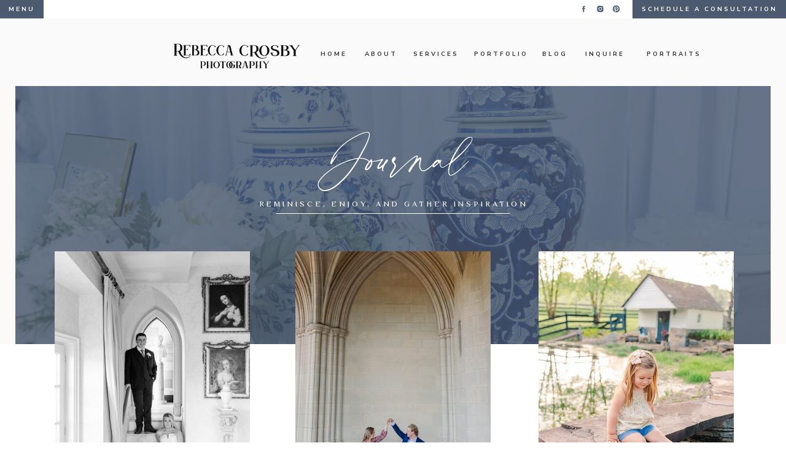

--- FILE ---
content_type: text/html; charset=UTF-8
request_url: https://rebeccacrosbyphotography.com/tag/surprise-proposal-college-sweethearts/
body_size: 21303
content:
<!DOCTYPE html>
<html lang="en-US" id="html" class="d">
<head>
<link rel="stylesheet" type="text/css" href="//lib.showit.co/engine/2.6.4/showit.css" />
<meta name='robots' content='index, follow, max-image-preview:large, max-snippet:-1, max-video-preview:-1' />

            <script data-no-defer="1" data-ezscrex="false" data-cfasync="false" data-pagespeed-no-defer data-cookieconsent="ignore">
                var ctPublicFunctions = {"_ajax_nonce":"880aeb2ff7","_rest_nonce":"938232eda6","_ajax_url":"\/wp-admin\/admin-ajax.php","_rest_url":"https:\/\/rebeccacrosbyphotography.com\/wp-json\/","data__cookies_type":"native","data__ajax_type":"custom_ajax","data__bot_detector_enabled":1,"data__frontend_data_log_enabled":1,"cookiePrefix":"","wprocket_detected":false,"host_url":"rebeccacrosbyphotography.com","text__ee_click_to_select":"Click to select the whole data","text__ee_original_email":"The complete one is","text__ee_got_it":"Got it","text__ee_blocked":"Blocked","text__ee_cannot_connect":"Cannot connect","text__ee_cannot_decode":"Can not decode email. Unknown reason","text__ee_email_decoder":"CleanTalk email decoder","text__ee_wait_for_decoding":"The magic is on the way!","text__ee_decoding_process":"Please wait a few seconds while we decode the contact data."}
            </script>
        
            <script data-no-defer="1" data-ezscrex="false" data-cfasync="false" data-pagespeed-no-defer data-cookieconsent="ignore">
                var ctPublic = {"_ajax_nonce":"880aeb2ff7","settings__forms__check_internal":"0","settings__forms__check_external":"0","settings__forms__force_protection":0,"settings__forms__search_test":"0","settings__data__bot_detector_enabled":1,"settings__sfw__anti_crawler":0,"blog_home":"https:\/\/rebeccacrosbyphotography.com\/","pixel__setting":"3","pixel__enabled":false,"pixel__url":"https:\/\/moderate1-v4.cleantalk.org\/pixel\/5d0973371126aa3bb23331cf6d694a84.gif","data__email_check_before_post":"1","data__email_check_exist_post":1,"data__cookies_type":"native","data__key_is_ok":true,"data__visible_fields_required":true,"wl_brandname":"Anti-Spam by CleanTalk","wl_brandname_short":"CleanTalk","ct_checkjs_key":402012040,"emailEncoderPassKey":"43198ad0ab357772f64ccb9bfe8435e9","bot_detector_forms_excluded":"W10=","advancedCacheExists":false,"varnishCacheExists":false,"wc_ajax_add_to_cart":false}
            </script>
        
	<!-- This site is optimized with the Yoast SEO plugin v26.3 - https://yoast.com/wordpress/plugins/seo/ -->
	<title>surprise proposal college sweethearts Archives - www.rebeccacrosbyphotography.com</title>
	<link rel="canonical" href="https://rebeccacrosbyphotography.com/tag/surprise-proposal-college-sweethearts/" />
	<meta property="og:locale" content="en_US" />
	<meta property="og:type" content="article" />
	<meta property="og:title" content="surprise proposal college sweethearts Archives - www.rebeccacrosbyphotography.com" />
	<meta property="og:url" content="https://rebeccacrosbyphotography.com/tag/surprise-proposal-college-sweethearts/" />
	<meta property="og:site_name" content="www.rebeccacrosbyphotography.com" />
	<meta name="twitter:card" content="summary_large_image" />
	<script type="application/ld+json" class="yoast-schema-graph">{"@context":"https://schema.org","@graph":[{"@type":"CollectionPage","@id":"https://rebeccacrosbyphotography.com/tag/surprise-proposal-college-sweethearts/","url":"https://rebeccacrosbyphotography.com/tag/surprise-proposal-college-sweethearts/","name":"surprise proposal college sweethearts Archives - www.rebeccacrosbyphotography.com","isPartOf":{"@id":"https://rebeccacrosbyphotography.com/#website"},"primaryImageOfPage":{"@id":"https://rebeccacrosbyphotography.com/tag/surprise-proposal-college-sweethearts/#primaryimage"},"image":{"@id":"https://rebeccacrosbyphotography.com/tag/surprise-proposal-college-sweethearts/#primaryimage"},"thumbnailUrl":"https://rebeccacrosbyphotography.com/wp-content/uploads/sites/6422/2018/10/Matt-Kirsten-Engaged-9130_WEB.jpg","breadcrumb":{"@id":"https://rebeccacrosbyphotography.com/tag/surprise-proposal-college-sweethearts/#breadcrumb"},"inLanguage":"en-US"},{"@type":"ImageObject","inLanguage":"en-US","@id":"https://rebeccacrosbyphotography.com/tag/surprise-proposal-college-sweethearts/#primaryimage","url":"https://rebeccacrosbyphotography.com/wp-content/uploads/sites/6422/2018/10/Matt-Kirsten-Engaged-9130_WEB.jpg","contentUrl":"https://rebeccacrosbyphotography.com/wp-content/uploads/sites/6422/2018/10/Matt-Kirsten-Engaged-9130_WEB.jpg","width":2048,"height":1535},{"@type":"BreadcrumbList","@id":"https://rebeccacrosbyphotography.com/tag/surprise-proposal-college-sweethearts/#breadcrumb","itemListElement":[{"@type":"ListItem","position":1,"name":"Home","item":"https://rebeccacrosbyphotography.com/"},{"@type":"ListItem","position":2,"name":"surprise proposal college sweethearts"}]},{"@type":"WebSite","@id":"https://rebeccacrosbyphotography.com/#website","url":"https://rebeccacrosbyphotography.com/","name":"www.rebeccacrosbyphotography.com","description":"Virginia Fire Art Wedding Photographer","publisher":{"@id":"https://rebeccacrosbyphotography.com/#/schema/person/33026b2128206468e4da040954a063ca"},"potentialAction":[{"@type":"SearchAction","target":{"@type":"EntryPoint","urlTemplate":"https://rebeccacrosbyphotography.com/?s={search_term_string}"},"query-input":{"@type":"PropertyValueSpecification","valueRequired":true,"valueName":"search_term_string"}}],"inLanguage":"en-US"},{"@type":["Person","Organization"],"@id":"https://rebeccacrosbyphotography.com/#/schema/person/33026b2128206468e4da040954a063ca","name":"Rebecca Crosby","image":{"@type":"ImageObject","inLanguage":"en-US","@id":"https://rebeccacrosbyphotography.com/#/schema/person/image/","url":"https://rebeccacrosbyphotography.com/wp-content/uploads/sites/6422/2022/03/RCP-Honeybook.jpg","contentUrl":"https://rebeccacrosbyphotography.com/wp-content/uploads/sites/6422/2022/03/RCP-Honeybook.jpg","width":360,"height":360,"caption":"Rebecca Crosby"},"logo":{"@id":"https://rebeccacrosbyphotography.com/#/schema/person/image/"},"description":"Virginia, North Carolina and West Coast Wedding and Portrait Photographer. Jesus follower, wife, mother, photographer, L&amp;D RN, and lover of queso.","sameAs":["http://www.rebeccacrosbyphotography.com","https://www.facebook.com/rebeccacrosbyphotography","https://www.instagram.com/rebeccacrosbyphotography/","https://www.pinterest.com/beccasr/"]}]}</script>
	<!-- / Yoast SEO plugin. -->


<link rel='dns-prefetch' href='//fd.cleantalk.org' />
<link rel="alternate" type="application/rss+xml" title="www.rebeccacrosbyphotography.com &raquo; Feed" href="https://rebeccacrosbyphotography.com/feed/" />
<link rel="alternate" type="application/rss+xml" title="www.rebeccacrosbyphotography.com &raquo; Comments Feed" href="https://rebeccacrosbyphotography.com/comments/feed/" />
<link rel="alternate" type="application/rss+xml" title="www.rebeccacrosbyphotography.com &raquo; surprise proposal college sweethearts Tag Feed" href="https://rebeccacrosbyphotography.com/tag/surprise-proposal-college-sweethearts/feed/" />
<script type="text/javascript">
/* <![CDATA[ */
window._wpemojiSettings = {"baseUrl":"https:\/\/s.w.org\/images\/core\/emoji\/16.0.1\/72x72\/","ext":".png","svgUrl":"https:\/\/s.w.org\/images\/core\/emoji\/16.0.1\/svg\/","svgExt":".svg","source":{"concatemoji":"https:\/\/rebeccacrosbyphotography.com\/wp-includes\/js\/wp-emoji-release.min.js?ver=6.8.3"}};
/*! This file is auto-generated */
!function(s,n){var o,i,e;function c(e){try{var t={supportTests:e,timestamp:(new Date).valueOf()};sessionStorage.setItem(o,JSON.stringify(t))}catch(e){}}function p(e,t,n){e.clearRect(0,0,e.canvas.width,e.canvas.height),e.fillText(t,0,0);var t=new Uint32Array(e.getImageData(0,0,e.canvas.width,e.canvas.height).data),a=(e.clearRect(0,0,e.canvas.width,e.canvas.height),e.fillText(n,0,0),new Uint32Array(e.getImageData(0,0,e.canvas.width,e.canvas.height).data));return t.every(function(e,t){return e===a[t]})}function u(e,t){e.clearRect(0,0,e.canvas.width,e.canvas.height),e.fillText(t,0,0);for(var n=e.getImageData(16,16,1,1),a=0;a<n.data.length;a++)if(0!==n.data[a])return!1;return!0}function f(e,t,n,a){switch(t){case"flag":return n(e,"\ud83c\udff3\ufe0f\u200d\u26a7\ufe0f","\ud83c\udff3\ufe0f\u200b\u26a7\ufe0f")?!1:!n(e,"\ud83c\udde8\ud83c\uddf6","\ud83c\udde8\u200b\ud83c\uddf6")&&!n(e,"\ud83c\udff4\udb40\udc67\udb40\udc62\udb40\udc65\udb40\udc6e\udb40\udc67\udb40\udc7f","\ud83c\udff4\u200b\udb40\udc67\u200b\udb40\udc62\u200b\udb40\udc65\u200b\udb40\udc6e\u200b\udb40\udc67\u200b\udb40\udc7f");case"emoji":return!a(e,"\ud83e\udedf")}return!1}function g(e,t,n,a){var r="undefined"!=typeof WorkerGlobalScope&&self instanceof WorkerGlobalScope?new OffscreenCanvas(300,150):s.createElement("canvas"),o=r.getContext("2d",{willReadFrequently:!0}),i=(o.textBaseline="top",o.font="600 32px Arial",{});return e.forEach(function(e){i[e]=t(o,e,n,a)}),i}function t(e){var t=s.createElement("script");t.src=e,t.defer=!0,s.head.appendChild(t)}"undefined"!=typeof Promise&&(o="wpEmojiSettingsSupports",i=["flag","emoji"],n.supports={everything:!0,everythingExceptFlag:!0},e=new Promise(function(e){s.addEventListener("DOMContentLoaded",e,{once:!0})}),new Promise(function(t){var n=function(){try{var e=JSON.parse(sessionStorage.getItem(o));if("object"==typeof e&&"number"==typeof e.timestamp&&(new Date).valueOf()<e.timestamp+604800&&"object"==typeof e.supportTests)return e.supportTests}catch(e){}return null}();if(!n){if("undefined"!=typeof Worker&&"undefined"!=typeof OffscreenCanvas&&"undefined"!=typeof URL&&URL.createObjectURL&&"undefined"!=typeof Blob)try{var e="postMessage("+g.toString()+"("+[JSON.stringify(i),f.toString(),p.toString(),u.toString()].join(",")+"));",a=new Blob([e],{type:"text/javascript"}),r=new Worker(URL.createObjectURL(a),{name:"wpTestEmojiSupports"});return void(r.onmessage=function(e){c(n=e.data),r.terminate(),t(n)})}catch(e){}c(n=g(i,f,p,u))}t(n)}).then(function(e){for(var t in e)n.supports[t]=e[t],n.supports.everything=n.supports.everything&&n.supports[t],"flag"!==t&&(n.supports.everythingExceptFlag=n.supports.everythingExceptFlag&&n.supports[t]);n.supports.everythingExceptFlag=n.supports.everythingExceptFlag&&!n.supports.flag,n.DOMReady=!1,n.readyCallback=function(){n.DOMReady=!0}}).then(function(){return e}).then(function(){var e;n.supports.everything||(n.readyCallback(),(e=n.source||{}).concatemoji?t(e.concatemoji):e.wpemoji&&e.twemoji&&(t(e.twemoji),t(e.wpemoji)))}))}((window,document),window._wpemojiSettings);
/* ]]> */
</script>
<style id='wp-emoji-styles-inline-css' type='text/css'>

	img.wp-smiley, img.emoji {
		display: inline !important;
		border: none !important;
		box-shadow: none !important;
		height: 1em !important;
		width: 1em !important;
		margin: 0 0.07em !important;
		vertical-align: -0.1em !important;
		background: none !important;
		padding: 0 !important;
	}
</style>
<link rel='stylesheet' id='wp-block-library-css' href='https://rebeccacrosbyphotography.com/wp-includes/css/dist/block-library/style.min.css?ver=6.8.3' type='text/css' media='all' />
<style id='classic-theme-styles-inline-css' type='text/css'>
/*! This file is auto-generated */
.wp-block-button__link{color:#fff;background-color:#32373c;border-radius:9999px;box-shadow:none;text-decoration:none;padding:calc(.667em + 2px) calc(1.333em + 2px);font-size:1.125em}.wp-block-file__button{background:#32373c;color:#fff;text-decoration:none}
</style>
<link rel='stylesheet' id='convertkit-broadcasts-css' href='https://rebeccacrosbyphotography.com/wp-content/plugins/convertkit/resources/frontend/css/broadcasts.css?ver=3.0.8' type='text/css' media='all' />
<link rel='stylesheet' id='convertkit-button-css' href='https://rebeccacrosbyphotography.com/wp-content/plugins/convertkit/resources/frontend/css/button.css?ver=3.0.8' type='text/css' media='all' />
<link rel='stylesheet' id='convertkit-form-css' href='https://rebeccacrosbyphotography.com/wp-content/plugins/convertkit/resources/frontend/css/form.css?ver=3.0.8' type='text/css' media='all' />
<link rel='stylesheet' id='convertkit-form-builder-field-css' href='https://rebeccacrosbyphotography.com/wp-content/plugins/convertkit/resources/frontend/css/form-builder.css?ver=3.0.8' type='text/css' media='all' />
<link rel='stylesheet' id='convertkit-form-builder-css' href='https://rebeccacrosbyphotography.com/wp-content/plugins/convertkit/resources/frontend/css/form-builder.css?ver=3.0.8' type='text/css' media='all' />
<style id='global-styles-inline-css' type='text/css'>
:root{--wp--preset--aspect-ratio--square: 1;--wp--preset--aspect-ratio--4-3: 4/3;--wp--preset--aspect-ratio--3-4: 3/4;--wp--preset--aspect-ratio--3-2: 3/2;--wp--preset--aspect-ratio--2-3: 2/3;--wp--preset--aspect-ratio--16-9: 16/9;--wp--preset--aspect-ratio--9-16: 9/16;--wp--preset--color--black: #000000;--wp--preset--color--cyan-bluish-gray: #abb8c3;--wp--preset--color--white: #ffffff;--wp--preset--color--pale-pink: #f78da7;--wp--preset--color--vivid-red: #cf2e2e;--wp--preset--color--luminous-vivid-orange: #ff6900;--wp--preset--color--luminous-vivid-amber: #fcb900;--wp--preset--color--light-green-cyan: #7bdcb5;--wp--preset--color--vivid-green-cyan: #00d084;--wp--preset--color--pale-cyan-blue: #8ed1fc;--wp--preset--color--vivid-cyan-blue: #0693e3;--wp--preset--color--vivid-purple: #9b51e0;--wp--preset--gradient--vivid-cyan-blue-to-vivid-purple: linear-gradient(135deg,rgba(6,147,227,1) 0%,rgb(155,81,224) 100%);--wp--preset--gradient--light-green-cyan-to-vivid-green-cyan: linear-gradient(135deg,rgb(122,220,180) 0%,rgb(0,208,130) 100%);--wp--preset--gradient--luminous-vivid-amber-to-luminous-vivid-orange: linear-gradient(135deg,rgba(252,185,0,1) 0%,rgba(255,105,0,1) 100%);--wp--preset--gradient--luminous-vivid-orange-to-vivid-red: linear-gradient(135deg,rgba(255,105,0,1) 0%,rgb(207,46,46) 100%);--wp--preset--gradient--very-light-gray-to-cyan-bluish-gray: linear-gradient(135deg,rgb(238,238,238) 0%,rgb(169,184,195) 100%);--wp--preset--gradient--cool-to-warm-spectrum: linear-gradient(135deg,rgb(74,234,220) 0%,rgb(151,120,209) 20%,rgb(207,42,186) 40%,rgb(238,44,130) 60%,rgb(251,105,98) 80%,rgb(254,248,76) 100%);--wp--preset--gradient--blush-light-purple: linear-gradient(135deg,rgb(255,206,236) 0%,rgb(152,150,240) 100%);--wp--preset--gradient--blush-bordeaux: linear-gradient(135deg,rgb(254,205,165) 0%,rgb(254,45,45) 50%,rgb(107,0,62) 100%);--wp--preset--gradient--luminous-dusk: linear-gradient(135deg,rgb(255,203,112) 0%,rgb(199,81,192) 50%,rgb(65,88,208) 100%);--wp--preset--gradient--pale-ocean: linear-gradient(135deg,rgb(255,245,203) 0%,rgb(182,227,212) 50%,rgb(51,167,181) 100%);--wp--preset--gradient--electric-grass: linear-gradient(135deg,rgb(202,248,128) 0%,rgb(113,206,126) 100%);--wp--preset--gradient--midnight: linear-gradient(135deg,rgb(2,3,129) 0%,rgb(40,116,252) 100%);--wp--preset--font-size--small: 13px;--wp--preset--font-size--medium: 20px;--wp--preset--font-size--large: 36px;--wp--preset--font-size--x-large: 42px;--wp--preset--spacing--20: 0.44rem;--wp--preset--spacing--30: 0.67rem;--wp--preset--spacing--40: 1rem;--wp--preset--spacing--50: 1.5rem;--wp--preset--spacing--60: 2.25rem;--wp--preset--spacing--70: 3.38rem;--wp--preset--spacing--80: 5.06rem;--wp--preset--shadow--natural: 6px 6px 9px rgba(0, 0, 0, 0.2);--wp--preset--shadow--deep: 12px 12px 50px rgba(0, 0, 0, 0.4);--wp--preset--shadow--sharp: 6px 6px 0px rgba(0, 0, 0, 0.2);--wp--preset--shadow--outlined: 6px 6px 0px -3px rgba(255, 255, 255, 1), 6px 6px rgba(0, 0, 0, 1);--wp--preset--shadow--crisp: 6px 6px 0px rgba(0, 0, 0, 1);}:where(.is-layout-flex){gap: 0.5em;}:where(.is-layout-grid){gap: 0.5em;}body .is-layout-flex{display: flex;}.is-layout-flex{flex-wrap: wrap;align-items: center;}.is-layout-flex > :is(*, div){margin: 0;}body .is-layout-grid{display: grid;}.is-layout-grid > :is(*, div){margin: 0;}:where(.wp-block-columns.is-layout-flex){gap: 2em;}:where(.wp-block-columns.is-layout-grid){gap: 2em;}:where(.wp-block-post-template.is-layout-flex){gap: 1.25em;}:where(.wp-block-post-template.is-layout-grid){gap: 1.25em;}.has-black-color{color: var(--wp--preset--color--black) !important;}.has-cyan-bluish-gray-color{color: var(--wp--preset--color--cyan-bluish-gray) !important;}.has-white-color{color: var(--wp--preset--color--white) !important;}.has-pale-pink-color{color: var(--wp--preset--color--pale-pink) !important;}.has-vivid-red-color{color: var(--wp--preset--color--vivid-red) !important;}.has-luminous-vivid-orange-color{color: var(--wp--preset--color--luminous-vivid-orange) !important;}.has-luminous-vivid-amber-color{color: var(--wp--preset--color--luminous-vivid-amber) !important;}.has-light-green-cyan-color{color: var(--wp--preset--color--light-green-cyan) !important;}.has-vivid-green-cyan-color{color: var(--wp--preset--color--vivid-green-cyan) !important;}.has-pale-cyan-blue-color{color: var(--wp--preset--color--pale-cyan-blue) !important;}.has-vivid-cyan-blue-color{color: var(--wp--preset--color--vivid-cyan-blue) !important;}.has-vivid-purple-color{color: var(--wp--preset--color--vivid-purple) !important;}.has-black-background-color{background-color: var(--wp--preset--color--black) !important;}.has-cyan-bluish-gray-background-color{background-color: var(--wp--preset--color--cyan-bluish-gray) !important;}.has-white-background-color{background-color: var(--wp--preset--color--white) !important;}.has-pale-pink-background-color{background-color: var(--wp--preset--color--pale-pink) !important;}.has-vivid-red-background-color{background-color: var(--wp--preset--color--vivid-red) !important;}.has-luminous-vivid-orange-background-color{background-color: var(--wp--preset--color--luminous-vivid-orange) !important;}.has-luminous-vivid-amber-background-color{background-color: var(--wp--preset--color--luminous-vivid-amber) !important;}.has-light-green-cyan-background-color{background-color: var(--wp--preset--color--light-green-cyan) !important;}.has-vivid-green-cyan-background-color{background-color: var(--wp--preset--color--vivid-green-cyan) !important;}.has-pale-cyan-blue-background-color{background-color: var(--wp--preset--color--pale-cyan-blue) !important;}.has-vivid-cyan-blue-background-color{background-color: var(--wp--preset--color--vivid-cyan-blue) !important;}.has-vivid-purple-background-color{background-color: var(--wp--preset--color--vivid-purple) !important;}.has-black-border-color{border-color: var(--wp--preset--color--black) !important;}.has-cyan-bluish-gray-border-color{border-color: var(--wp--preset--color--cyan-bluish-gray) !important;}.has-white-border-color{border-color: var(--wp--preset--color--white) !important;}.has-pale-pink-border-color{border-color: var(--wp--preset--color--pale-pink) !important;}.has-vivid-red-border-color{border-color: var(--wp--preset--color--vivid-red) !important;}.has-luminous-vivid-orange-border-color{border-color: var(--wp--preset--color--luminous-vivid-orange) !important;}.has-luminous-vivid-amber-border-color{border-color: var(--wp--preset--color--luminous-vivid-amber) !important;}.has-light-green-cyan-border-color{border-color: var(--wp--preset--color--light-green-cyan) !important;}.has-vivid-green-cyan-border-color{border-color: var(--wp--preset--color--vivid-green-cyan) !important;}.has-pale-cyan-blue-border-color{border-color: var(--wp--preset--color--pale-cyan-blue) !important;}.has-vivid-cyan-blue-border-color{border-color: var(--wp--preset--color--vivid-cyan-blue) !important;}.has-vivid-purple-border-color{border-color: var(--wp--preset--color--vivid-purple) !important;}.has-vivid-cyan-blue-to-vivid-purple-gradient-background{background: var(--wp--preset--gradient--vivid-cyan-blue-to-vivid-purple) !important;}.has-light-green-cyan-to-vivid-green-cyan-gradient-background{background: var(--wp--preset--gradient--light-green-cyan-to-vivid-green-cyan) !important;}.has-luminous-vivid-amber-to-luminous-vivid-orange-gradient-background{background: var(--wp--preset--gradient--luminous-vivid-amber-to-luminous-vivid-orange) !important;}.has-luminous-vivid-orange-to-vivid-red-gradient-background{background: var(--wp--preset--gradient--luminous-vivid-orange-to-vivid-red) !important;}.has-very-light-gray-to-cyan-bluish-gray-gradient-background{background: var(--wp--preset--gradient--very-light-gray-to-cyan-bluish-gray) !important;}.has-cool-to-warm-spectrum-gradient-background{background: var(--wp--preset--gradient--cool-to-warm-spectrum) !important;}.has-blush-light-purple-gradient-background{background: var(--wp--preset--gradient--blush-light-purple) !important;}.has-blush-bordeaux-gradient-background{background: var(--wp--preset--gradient--blush-bordeaux) !important;}.has-luminous-dusk-gradient-background{background: var(--wp--preset--gradient--luminous-dusk) !important;}.has-pale-ocean-gradient-background{background: var(--wp--preset--gradient--pale-ocean) !important;}.has-electric-grass-gradient-background{background: var(--wp--preset--gradient--electric-grass) !important;}.has-midnight-gradient-background{background: var(--wp--preset--gradient--midnight) !important;}.has-small-font-size{font-size: var(--wp--preset--font-size--small) !important;}.has-medium-font-size{font-size: var(--wp--preset--font-size--medium) !important;}.has-large-font-size{font-size: var(--wp--preset--font-size--large) !important;}.has-x-large-font-size{font-size: var(--wp--preset--font-size--x-large) !important;}
:where(.wp-block-post-template.is-layout-flex){gap: 1.25em;}:where(.wp-block-post-template.is-layout-grid){gap: 1.25em;}
:where(.wp-block-columns.is-layout-flex){gap: 2em;}:where(.wp-block-columns.is-layout-grid){gap: 2em;}
:root :where(.wp-block-pullquote){font-size: 1.5em;line-height: 1.6;}
</style>
<link rel='stylesheet' id='cleantalk-public-css-css' href='https://rebeccacrosbyphotography.com/wp-content/plugins/cleantalk-spam-protect/css/cleantalk-public.min.css?ver=6.67_1762443110' type='text/css' media='all' />
<link rel='stylesheet' id='cleantalk-email-decoder-css-css' href='https://rebeccacrosbyphotography.com/wp-content/plugins/cleantalk-spam-protect/css/cleantalk-email-decoder.min.css?ver=6.67_1762443110' type='text/css' media='all' />
<link rel='stylesheet' id='arve-css' href='https://rebeccacrosbyphotography.com/wp-content/plugins/advanced-responsive-video-embedder/build/main.css?ver=10.7.1' type='text/css' media='all' />
<script type="text/javascript" src="https://rebeccacrosbyphotography.com/wp-content/plugins/cleantalk-spam-protect/js/apbct-public-bundle.min.js?ver=6.67_1762443110" id="apbct-public-bundle.min-js-js"></script>
<script type="text/javascript" src="https://fd.cleantalk.org/ct-bot-detector-wrapper.js?ver=6.67" id="ct_bot_detector-js" defer="defer" data-wp-strategy="defer"></script>
<script type="text/javascript" src="https://rebeccacrosbyphotography.com/wp-includes/js/jquery/jquery.min.js?ver=3.7.1" id="jquery-core-js"></script>
<script type="text/javascript" src="https://rebeccacrosbyphotography.com/wp-includes/js/jquery/jquery-migrate.min.js?ver=3.4.1" id="jquery-migrate-js"></script>
<script type="text/javascript" src="https://rebeccacrosbyphotography.com/wp-content/plugins/showit/public/js/showit.js?ver=1766554953" id="si-script-js"></script>
<link rel="https://api.w.org/" href="https://rebeccacrosbyphotography.com/wp-json/" /><link rel="alternate" title="JSON" type="application/json" href="https://rebeccacrosbyphotography.com/wp-json/wp/v2/tags/413" /><link rel="EditURI" type="application/rsd+xml" title="RSD" href="https://rebeccacrosbyphotography.com/xmlrpc.php?rsd" />
		<script type="text/javascript" async defer data-pin-color="red"  data-pin-hover="true"
			src="https://rebeccacrosbyphotography.com/wp-content/plugins/pinterest-pin-it-button-on-image-hover-and-post/js/pinit.js"></script>
		<style type="text/css">.recentcomments a{display:inline !important;padding:0 !important;margin:0 !important;}</style>
<meta charset="UTF-8" />
<meta name="viewport" content="width=device-width, initial-scale=1" />
<link rel="icon" type="image/x-icon" href="//static.showit.co/file/VGjKWYcLtkIBF3Rpfi3n_Q/81270/favicon.ico" />
<link rel="preconnect" href="https://static.showit.co" />

<link rel="preconnect" href="https://fonts.googleapis.com">
<link rel="preconnect" href="https://fonts.gstatic.com" crossorigin>
<link href="https://fonts.googleapis.com/css?family=Nunito+Sans:700|El+Messiri:500|Gilda+Display:regular|Pinyon+Script:regular" rel="stylesheet" type="text/css"/>
<style>
@font-face{font-family:blackstone;src:url('//static.showit.co/file/WqUBN0CpSTG_yZuPvT6MWw/81270/blackstone.woff');}
</style>
<script id="init_data" type="application/json">
{"mobile":{"w":320,"bgFillType":"color","bgColor":"colors-7"},"desktop":{"w":1200,"bgMediaType":"none","bgFillType":"color","bgColor":"colors-7"},"sid":"llmnx_umqfryqqnwivyl_a","break":768,"assetURL":"//static.showit.co","contactFormId":"81270/193061","cfAction":"aHR0cHM6Ly9jbGllbnRzZXJ2aWNlLnNob3dpdC5jby9jb250YWN0Zm9ybQ==","sgAction":"aHR0cHM6Ly9jbGllbnRzZXJ2aWNlLnNob3dpdC5jby9zb2NpYWxncmlk","blockData":[{"slug":"menu","visible":"a","states":[],"d":{"h":30,"w":1200,"locking":{"side":"st"},"bgFillType":"color","bgColor":"colors-7","bgMediaType":"none"},"m":{"h":30,"w":320,"locking":{"side":"st"},"bgFillType":"color","bgColor":"colors-7","bgMediaType":"none"}},{"slug":"header-with-menu","visible":"a","states":[],"d":{"h":110,"w":1200,"bgFillType":"color","bgColor":"colors-2:15","bgMediaType":"none"},"m":{"h":77,"w":320,"bgFillType":"color","bgColor":"colors-2:15","bgMediaType":"none"}},{"slug":"blog-introduction","visible":"a","states":[],"d":{"h":420,"w":1200,"bgFillType":"color","bgColor":"colors-1","bgMediaType":"image","bgImage":{"key":"hJ-5TQufSQW7zpQI9qVLOQ/81270/solomons_island_yacht_club_wedding_photographer_rebecca_crosby_photography-59_1.jpg","aspect_ratio":1.5,"title":"Solomons Island Yacht Club Wedding Photographer Rebecca Crosby Photography-59 (1)","type":"asset"},"bgOpacity":"20","bgPos":"cm","bgScale":"cover","bgScroll":"f"},"m":{"h":405,"w":320,"bgFillType":"color","bgColor":"colors-1","bgMediaType":"image","bgImage":{"key":"hJ-5TQufSQW7zpQI9qVLOQ/81270/solomons_island_yacht_club_wedding_photographer_rebecca_crosby_photography-59_1.jpg","aspect_ratio":1.5,"title":"Solomons Island Yacht Club Wedding Photographer Rebecca Crosby Photography-59 (1)","type":"asset"},"bgOpacity":"20","bgPos":"cm","bgScale":"cover","bgScroll":"f"}},{"slug":"new-canvas","visible":"a","states":[],"d":{"h":764,"w":1200,"bgFillType":"color","bgColor":"colors-7","bgMediaType":"none"},"m":{"h":1330,"w":320,"bgFillType":"color","bgColor":"colors-7","bgMediaType":"none"}},{"slug":"content","visible":"a","states":[{"d":{"bgFillType":"color","bgColor":"#000000:0","bgMediaType":"none"},"m":{"bgFillType":"color","bgColor":"#000000:0","bgMediaType":"none"},"slug":"view-1"},{"d":{"bgFillType":"color","bgColor":"#000000:0","bgMediaType":"none"},"m":{"bgFillType":"color","bgColor":"#000000:0","bgMediaType":"none"},"slug":"view-2"},{"d":{"bgFillType":"color","bgColor":"#000000:0","bgMediaType":"none"},"m":{"bgFillType":"color","bgColor":"#000000:0","bgMediaType":"none"},"slug":"view-3"},{"d":{"bgFillType":"color","bgColor":"#000000:0","bgMediaType":"none"},"m":{"bgFillType":"color","bgColor":"#000000:0","bgMediaType":"none"},"slug":"view-4"},{"d":{"bgFillType":"color","bgColor":"#000000:0","bgMediaType":"none"},"m":{"bgFillType":"color","bgColor":"#000000:0","bgMediaType":"none"},"slug":"view-5"},{"d":{"bgFillType":"color","bgColor":"#000000:0","bgMediaType":"none"},"m":{"bgFillType":"color","bgColor":"#000000:0","bgMediaType":"none"},"slug":"view-6"},{"d":{"bgFillType":"color","bgColor":"#000000:0","bgMediaType":"none"},"m":{"bgFillType":"color","bgColor":"#000000:0","bgMediaType":"none"},"slug":"view-7"},{"d":{"bgFillType":"color","bgColor":"#000000:0","bgMediaType":"none"},"m":{"bgFillType":"color","bgColor":"#000000:0","bgMediaType":"none"},"slug":"view-8"},{"d":{"bgFillType":"color","bgColor":"#000000:0","bgMediaType":"none"},"m":{"bgFillType":"color","bgColor":"#000000:0","bgMediaType":"none"},"slug":"view-9"},{"d":{"bgFillType":"color","bgColor":"#000000:0","bgMediaType":"none"},"m":{"bgFillType":"color","bgColor":"#000000:0","bgMediaType":"none"},"slug":"view-10"}],"d":{"h":2270,"w":1200,"bgFillType":"color","bgColor":"colors-3:15","bgMediaType":"none"},"m":{"h":4103,"w":320,"bgFillType":"color","bgColor":"colors-3:15","bgMediaType":"none"},"stateTrans":[{},{},{},{},{},{},{},{},{},{}]},{"slug":"pagination","visible":"a","states":[],"d":{"h":110,"w":1200,"bgFillType":"color","bgColor":"colors-2:15","bgMediaType":"none"},"m":{"h":57,"w":320,"bgFillType":"color","bgColor":"colors-2:15","bgMediaType":"none"}},{"slug":"call-to-action","visible":"a","states":[],"d":{"h":703,"w":1200,"bgFillType":"color","bgColor":"colors-1","bgMediaType":"image","bgImage":{"key":"H6pcMnlIYQ09HlzkCdK2vQ/81270/dar-wedding-dc-wedding-photographer-rebecca-crosby-photography-_4199.jpg","aspect_ratio":0.66667,"title":"DAR-wedding-dc-wedding-photographer-rebecca-crosby-photography-_4199","type":"asset"},"bgOpacity":55,"bgPos":"cm","bgScale":"cover","bgScroll":"f"},"m":{"h":428,"w":320,"bgFillType":"color","bgColor":"colors-1","bgMediaType":"image","bgImage":{"key":"H6pcMnlIYQ09HlzkCdK2vQ/81270/dar-wedding-dc-wedding-photographer-rebecca-crosby-photography-_4199.jpg","aspect_ratio":0.66667,"title":"DAR-wedding-dc-wedding-photographer-rebecca-crosby-photography-_4199","type":"asset"},"bgOpacity":55,"bgPos":"cm","bgScale":"cover","bgScroll":"f"}},{"slug":"buffer","visible":"a","states":[],"d":{"h":25,"w":1200,"bgFillType":"color","bgColor":"#e5ddd3:15","bgMediaType":"none"},"m":{"h":7,"w":320,"bgFillType":"color","bgColor":"#e5ddd3:15","bgMediaType":"none"}},{"slug":"footer","visible":"a","states":[],"d":{"h":495,"w":1200,"bgFillType":"color","bgColor":"colors-2:15","bgMediaType":"none"},"m":{"h":761,"w":320,"bgFillType":"color","bgColor":"colors-2:15","bgMediaType":"none"}},{"slug":"copyright","visible":"a","states":[],"d":{"h":42,"w":1200,"locking":{},"bgFillType":"color","bgColor":"colors-1","bgMediaType":"none"},"m":{"h":68,"w":320,"bgFillType":"color","bgColor":"colors-1","bgMediaType":"none"}},{"slug":"pop-out-menu","visible":"a","states":[],"d":{"h":538,"w":1200,"locking":{"side":"t"},"nature":"wH","bgFillType":"color","bgColor":"#000000:0","bgMediaType":"none"},"m":{"h":540,"w":320,"locking":{"side":"t"},"bgFillType":"color","bgColor":"#000000:0","bgMediaType":"none"}}],"elementData":[{"type":"simple","visible":"a","id":"menu_0","blockId":"menu","m":{"x":0,"y":0,"w":320,"h":30,"a":0},"d":{"x":0,"y":0,"w":1200,"h":30,"a":0,"lockH":"s"}},{"type":"simple","visible":"d","id":"menu_1","blockId":"menu","m":{"x":193,"y":0,"w":127,"h":27,"a":0},"d":{"x":950,"y":0,"w":250,"h":30,"a":0,"lockH":"r"}},{"type":"text","visible":"d","id":"menu_2","blockId":"menu","m":{"x":226,"y":7,"w":77,"h":12,"a":0},"d":{"x":950,"y":7,"w":250,"h":13,"a":0,"lockH":"r"}},{"type":"icon","visible":"a","id":"menu_3","blockId":"menu","m":{"x":292,"y":9,"w":13,"h":13,"a":0},"d":{"x":917,"y":8,"w":13,"h":13,"a":0,"lockH":"r"}},{"type":"icon","visible":"a","id":"menu_4","blockId":"menu","m":{"x":269,"y":9,"w":13,"h":13,"a":0},"d":{"x":891,"y":8,"w":13,"h":13,"a":0,"lockH":"r"}},{"type":"icon","visible":"a","id":"menu_5","blockId":"menu","m":{"x":247,"y":9,"w":13,"h":13,"a":0},"d":{"x":864,"y":8,"w":13,"h":13,"a":0,"lockH":"r"}},{"type":"simple","visible":"a","id":"menu_6","blockId":"menu","m":{"x":0,"y":0,"w":70,"h":30,"a":0},"d":{"x":0,"y":0,"w":71,"h":30,"a":0,"lockH":"l"},"pc":[{"type":"show","block":"pop-out-menu"}]},{"type":"text","visible":"a","id":"menu_7","blockId":"menu","m":{"x":0,"y":0,"w":70,"h":30,"a":0},"d":{"x":0,"y":7,"w":71,"h":14,"a":0,"lockH":"l"},"pc":[{"type":"show","block":"pop-out-menu"}]},{"type":"text","visible":"d","id":"header-with-menu_0","blockId":"header-with-menu","m":{"x":110,"y":282,"w":100,"h":22,"a":0},"d":{"x":840,"y":51,"w":47,"h":14,"a":0}},{"type":"text","visible":"d","id":"header-with-menu_1","blockId":"header-with-menu","m":{"x":110,"y":155,"w":100,"h":22,"a":0},"d":{"x":732,"y":51,"w":83,"h":14,"a":0}},{"type":"text","visible":"d","id":"header-with-menu_2","blockId":"header-with-menu","m":{"x":110,"y":127,"w":100,"h":18,"a":0},"d":{"x":633,"y":51,"w":73,"h":14,"a":0}},{"type":"text","visible":"d","id":"header-with-menu_3","blockId":"header-with-menu","m":{"x":110,"y":92,"w":100,"h":25,"a":0},"d":{"x":553,"y":51,"w":55,"h":14,"a":0}},{"type":"text","visible":"d","id":"header-with-menu_4","blockId":"header-with-menu","m":{"x":110,"y":57,"w":100,"h":25,"a":0},"d":{"x":480,"y":51,"w":47,"h":14,"a":0}},{"type":"text","visible":"d","id":"header-with-menu_5","blockId":"header-with-menu","m":{"x":110,"y":282,"w":100,"h":22,"a":0},"d":{"x":913,"y":51,"w":64,"h":14,"a":0}},{"type":"text","visible":"d","id":"header-with-menu_6","blockId":"header-with-menu","m":{"x":120,"y":292,"w":100,"h":22,"a":0},"d":{"x":1013,"y":51,"w":84,"h":14,"a":0}},{"type":"graphic","visible":"a","id":"header-with-menu_7","blockId":"header-with-menu","m":{"x":42,"y":-16,"w":237,"h":143,"a":0},"d":{"x":223,"y":36,"w":243,"h":85,"a":0},"c":{"key":"TVTQafBYFT_BOSeziNifOA/81270/2024_logo.png","aspect_ratio":1.4}},{"type":"line","visible":"a","id":"blog-introduction_0","blockId":"blog-introduction","m":{"x":75,"y":136,"w":168,"h":1,"a":0},"d":{"x":410,"y":207,"w":381,"h":1,"a":0}},{"type":"text","visible":"a","id":"blog-introduction_1","blockId":"blog-introduction","m":{"x":61,"y":105,"w":199,"h":25,"a":0},"d":{"x":301,"y":187,"w":599,"h":11,"a":0}},{"type":"text","visible":"a","id":"blog-introduction_2","blockId":"blog-introduction","m":{"x":24,"y":43,"w":270,"h":50,"a":0},"d":{"x":50,"y":68,"w":1100,"h":86,"a":0}},{"type":"simple","visible":"a","id":"blog-introduction_3","blockId":"blog-introduction","m":{"x":313,"y":0,"w":7,"h":405,"a":0},"d":{"x":1175,"y":0,"w":25,"h":420,"a":0,"lockH":"r"}},{"type":"simple","visible":"a","id":"blog-introduction_4","blockId":"blog-introduction","m":{"x":313,"y":0,"w":7,"h":405,"a":0},"d":{"x":1175,"y":0,"w":25,"h":420,"a":0,"lockH":"r"}},{"type":"simple","visible":"a","id":"blog-introduction_5","blockId":"blog-introduction","m":{"x":0,"y":0,"w":7,"h":405,"a":0},"d":{"x":0,"y":0,"w":25,"h":420,"a":0,"lockH":"l"}},{"type":"simple","visible":"a","id":"blog-introduction_6","blockId":"blog-introduction","m":{"x":0,"y":0,"w":7,"h":405,"a":0},"d":{"x":0,"y":0,"w":25,"h":420,"a":0,"lockH":"l"}},{"type":"graphic","visible":"a","id":"new-canvas_0","blockId":"new-canvas","m":{"x":48,"y":-190,"w":224,"h":336,"a":0},"d":{"x":49,"y":-151,"w":318,"h":450,"a":0},"c":{"key":"HcEBa4yezpDw5_8prtvbMA/81270/dover_hall_wedding_photographer_rebecca_crosby_photography-117.jpg","aspect_ratio":0.66667}},{"type":"graphic","visible":"a","id":"new-canvas_1","blockId":"new-canvas","m":{"x":48,"y":216,"w":224,"h":336,"a":0},"d":{"x":441,"y":-151,"w":318,"h":450,"a":0,"gs":{"s":100}},"c":{"key":"U9PqHJYJZ-2RcIGe-529Fg/81270/national-cathedral-engagement-richmond-wedding-photographer-rebecca-crosby-photography_3961.jpg","aspect_ratio":0.66667}},{"type":"graphic","visible":"a","id":"new-canvas_2","blockId":"new-canvas","m":{"x":48,"y":622,"w":224,"h":336,"a":0},"d":{"x":837,"y":-151,"w":318,"h":450,"a":0,"gs":{"s":100}},"c":{"key":"cqcpn9iHYYxNogzTX8t_Gg/81270/bridgewater_va_family_photographer_rebecca_crosby_photography-272.jpg","aspect_ratio":0.66667}},{"type":"text","visible":"a","id":"new-canvas_3","blockId":"new-canvas","m":{"x":109,"y":158,"w":102,"h":17,"a":0},"d":{"x":135,"y":313,"w":108,"h":18,"a":0}},{"type":"text","visible":"a","id":"new-canvas_4","blockId":"new-canvas","m":{"x":100,"y":568,"w":102,"h":17,"a":0},"d":{"x":524,"y":313,"w":153,"h":18,"a":0}},{"type":"text","visible":"a","id":"new-canvas_5","blockId":"new-canvas","m":{"x":109,"y":971,"w":102,"h":17,"a":0},"d":{"x":920,"y":313,"w":153,"h":18,"a":0}},{"type":"text","visible":"a","id":"new-canvas_6","blockId":"new-canvas","m":{"x":31,"y":1038,"w":259,"h":45,"a":0},"d":{"x":290,"y":435,"w":621,"h":86,"a":0}},{"type":"text","visible":"a","id":"content_view-1_0","blockId":"content","m":{"x":30,"y":138,"w":260,"h":37,"a":0},"d":{"x":50,"y":345,"w":320,"h":35,"a":0,"lockV":"b"}},{"type":"line","visible":"a","id":"content_view-1_1","blockId":"content","m":{"x":30,"y":123,"w":260,"a":0},"d":{"x":50,"y":326,"w":320,"h":1,"a":0,"lockH":"ls"}},{"type":"text","visible":"a","id":"content_view-1_2","blockId":"content","m":{"x":30,"y":106,"w":260,"h":8,"a":0},"d":{"x":50,"y":303,"w":320,"h":11,"a":0}},{"type":"graphic","visible":"a","id":"content_view-1_3","blockId":"content","m":{"x":30,"y":-234,"w":260,"h":320,"a":0},"d":{"x":50,"y":-164,"w":320,"h":450,"a":0,"gs":{"s":50}},"c":{"key":"lK74TllXRkiYGozTPC-uBA/shared/with_grace_and_gold_showit_theme_showit_themes_showit_template_showit_templates_showit_design_showit_designer_best25.jpg","aspect_ratio":0.66539}},{"type":"text","visible":"a","id":"content_view-2_0","blockId":"content","m":{"x":30,"y":572,"w":260,"h":37,"a":0},"d":{"x":440,"y":345,"w":320,"h":35,"a":0,"lockV":"b"}},{"type":"line","visible":"a","id":"content_view-2_1","blockId":"content","m":{"x":30,"y":557,"w":260,"a":0},"d":{"x":440,"y":326,"w":320,"h":1,"a":0}},{"type":"text","visible":"a","id":"content_view-2_2","blockId":"content","m":{"x":30,"y":540,"w":260,"h":8,"a":0},"d":{"x":440,"y":303,"w":320,"h":11,"a":0}},{"type":"graphic","visible":"a","id":"content_view-2_3","blockId":"content","m":{"x":30,"y":200,"w":260,"h":320,"a":0},"d":{"x":440,"y":-164,"w":320,"h":450,"a":0,"gs":{"s":50}},"c":{"key":"AlwwQYIwTQChXt9s0m4_dg/shared/with_grace_and_gold_showit_theme_showit_themes_showit_template_showit_templates_showit_design_showit_designer_best73.jpg","aspect_ratio":0.66528}},{"type":"text","visible":"a","id":"content_view-3_0","blockId":"content","m":{"x":30,"y":1005,"w":260,"h":37,"a":0},"d":{"x":830,"y":345,"w":320,"h":35,"a":0,"lockV":"b"}},{"type":"line","visible":"a","id":"content_view-3_1","blockId":"content","m":{"x":30,"y":990,"w":260,"a":0},"d":{"x":830,"y":326,"w":320,"h":1,"a":0,"lockH":"rs"}},{"type":"text","visible":"a","id":"content_view-3_2","blockId":"content","m":{"x":30,"y":973,"w":260,"h":8,"a":0},"d":{"x":830,"y":303,"w":320,"h":11,"a":0}},{"type":"graphic","visible":"a","id":"content_view-3_3","blockId":"content","m":{"x":30,"y":633,"w":260,"h":320,"a":0},"d":{"x":830,"y":-164,"w":320,"h":450,"a":0,"gs":{"s":50}},"c":{"key":"P0p3rLFMT-izH-G_gQ8ZVA/shared/with_grace_and_gold_showit_theme_showit_themes_showit_template_showit_templates_showit_design_showit_designer_best85.jpg","aspect_ratio":0.66528}},{"type":"text","visible":"d","id":"content_view-4_0","blockId":"content","m":{"x":25,"y":208,"w":270,"h":480,"a":0},"d":{"x":830,"y":673,"w":320,"h":117,"a":0}},{"type":"simple","visible":"d","id":"content_view-4_1","blockId":"content","m":{"x":25,"y":715,"w":270,"h":35,"a":0},"d":{"x":905,"y":816,"w":170,"h":35,"a":0,"lockV":"b"}},{"type":"text","visible":"d","id":"content_view-4_2","blockId":"content","m":{"x":25,"y":724,"w":270,"h":14,"a":0},"d":{"x":905,"y":827,"w":170,"h":12,"a":0}},{"type":"text","visible":"a","id":"content_view-4_3","blockId":"content","m":{"x":30,"y":1438,"w":260,"h":37,"a":0},"d":{"x":830,"y":619,"w":320,"h":35,"a":0,"lockV":"b"}},{"type":"line","visible":"a","id":"content_view-4_4","blockId":"content","m":{"x":30,"y":1423,"w":260,"a":0},"d":{"x":830,"y":600,"w":320,"h":1,"a":0,"lockH":"ls"}},{"type":"text","visible":"a","id":"content_view-4_5","blockId":"content","m":{"x":30,"y":1406,"w":260,"h":8,"a":0},"d":{"x":830,"y":577,"w":320,"h":11,"a":0}},{"type":"graphic","visible":"a","id":"content_view-4_6","blockId":"content","m":{"x":30,"y":1066,"w":260,"h":320,"a":0},"d":{"x":50,"y":446,"w":710,"h":535,"a":0,"gs":{"s":50}},"c":{"key":"NZKLFaoWQJiEOsGaydriPQ/shared/with_grace_and_gold_showit_theme_showit_themes_showit_template_showit_templates_showit_design_showit_designer_best127.jpg","aspect_ratio":1.50313}},{"type":"text","visible":"a","id":"content_view-5_0","blockId":"content","m":{"x":30,"y":1871,"w":260,"h":37,"a":0},"d":{"x":50,"y":1570,"w":320,"h":35,"a":0,"lockV":"b"}},{"type":"line","visible":"a","id":"content_view-5_1","blockId":"content","m":{"x":30,"y":1856,"w":260,"a":0},"d":{"x":50,"y":1551,"w":320,"h":1,"a":0,"lockH":"ls"}},{"type":"text","visible":"a","id":"content_view-5_2","blockId":"content","m":{"x":30,"y":1839,"w":260,"h":8,"a":0},"d":{"x":50,"y":1528,"w":320,"h":11,"a":0}},{"type":"graphic","visible":"a","id":"content_view-5_3","blockId":"content","m":{"x":30,"y":1499,"w":260,"h":320,"a":0},"d":{"x":50,"y":1061,"w":320,"h":450,"a":0,"gs":{"s":50}},"c":{"key":"Zw-Q2S29T8aYDzmVIHpdXQ/shared/with_grace_and_gold_showit_theme_showit_themes_showit_template_showit_templates_showit_design_showit_designer_best122.jpg","aspect_ratio":0.66528}},{"type":"text","visible":"a","id":"content_view-6_0","blockId":"content","m":{"x":30,"y":2304,"w":260,"h":37,"a":0},"d":{"x":440,"y":1570,"w":320,"h":35,"a":0,"lockV":"b"}},{"type":"line","visible":"a","id":"content_view-6_1","blockId":"content","m":{"x":30,"y":2289,"w":260,"a":0},"d":{"x":440,"y":1551,"w":320,"h":1,"a":0}},{"type":"text","visible":"a","id":"content_view-6_2","blockId":"content","m":{"x":30,"y":2272,"w":260,"h":8,"a":0},"d":{"x":440,"y":1528,"w":320,"h":11,"a":0}},{"type":"graphic","visible":"a","id":"content_view-6_3","blockId":"content","m":{"x":30,"y":1932,"w":260,"h":320,"a":0},"d":{"x":440,"y":1061,"w":320,"h":450,"a":0,"gs":{"s":50}},"c":{"key":"dArYP87DRACAWLZ7PAlZXg/shared/with_grace_and_gold_showit_theme_showit_themes_showit_template_showit_templates_showit_design_showit_designer_best107.jpg","aspect_ratio":0.66528}},{"type":"text","visible":"a","id":"content_view-7_0","blockId":"content","m":{"x":30,"y":2737,"w":260,"h":37,"a":0},"d":{"x":830,"y":1570,"w":320,"h":35,"a":0,"lockV":"b"}},{"type":"line","visible":"a","id":"content_view-7_1","blockId":"content","m":{"x":30,"y":2722,"w":260,"a":0},"d":{"x":830,"y":1551,"w":320,"h":1,"a":0,"lockH":"rs"}},{"type":"text","visible":"a","id":"content_view-7_2","blockId":"content","m":{"x":30,"y":2705,"w":260,"h":8,"a":0},"d":{"x":830,"y":1528,"w":320,"h":11,"a":0}},{"type":"graphic","visible":"a","id":"content_view-7_3","blockId":"content","m":{"x":30,"y":2365,"w":260,"h":320,"a":0},"d":{"x":830,"y":1061,"w":320,"h":450,"a":0,"gs":{"s":50}},"c":{"key":"fu578kToTZyzOk_gJGjHFg/shared/with_grace_and_gold_showit_theme_showit_themes_showit_template_showit_templates_showit_design_showit_designer_best36.jpg","aspect_ratio":0.74448}},{"type":"text","visible":"a","id":"content_view-8_0","blockId":"content","m":{"x":30,"y":3171,"w":260,"h":37,"a":0},"d":{"x":50,"y":2179,"w":320,"h":35,"a":0,"lockV":"b"}},{"type":"line","visible":"a","id":"content_view-8_1","blockId":"content","m":{"x":30,"y":3156,"w":260,"a":0},"d":{"x":50,"y":2160,"w":320,"h":1,"a":0,"lockH":"ls"}},{"type":"text","visible":"a","id":"content_view-8_2","blockId":"content","m":{"x":30,"y":3139,"w":260,"h":8,"a":0},"d":{"x":50,"y":2137,"w":320,"h":11,"a":0}},{"type":"graphic","visible":"a","id":"content_view-8_3","blockId":"content","m":{"x":30,"y":2799,"w":260,"h":320,"a":0},"d":{"x":50,"y":1670,"w":320,"h":450,"a":0,"gs":{"s":50}},"c":{"key":"q4jaUEEkSm6bCkO-Txoo_Q/shared/with_grace_and_gold_showit_theme_showit_themes_showit_template_showit_templates_showit_design_showit_designer_best35.jpg","aspect_ratio":0.74456}},{"type":"text","visible":"a","id":"content_view-9_0","blockId":"content","m":{"x":30,"y":3605,"w":260,"h":37,"a":0},"d":{"x":440,"y":2179,"w":320,"h":35,"a":0,"lockV":"b"}},{"type":"line","visible":"a","id":"content_view-9_1","blockId":"content","m":{"x":30,"y":3590,"w":260,"a":0},"d":{"x":440,"y":2160,"w":320,"h":1,"a":0}},{"type":"text","visible":"a","id":"content_view-9_2","blockId":"content","m":{"x":30,"y":3573,"w":260,"h":8,"a":0},"d":{"x":440,"y":2137,"w":320,"h":11,"a":0}},{"type":"graphic","visible":"a","id":"content_view-9_3","blockId":"content","m":{"x":30,"y":3233,"w":260,"h":320,"a":0},"d":{"x":440,"y":1670,"w":320,"h":450,"a":0,"gs":{"s":50}},"c":{"key":"pp8KIYbMSaSNG8_LE2zYog/shared/with_grace_and_gold_showit_theme_showit_themes_showit_template_showit_templates_showit_design_showit_designer_best83.jpg","aspect_ratio":0.66528}},{"type":"text","visible":"a","id":"content_view-10_0","blockId":"content","m":{"x":30,"y":4039,"w":260,"h":37,"a":0},"d":{"x":830,"y":2179,"w":320,"h":35,"a":0,"lockV":"b"}},{"type":"line","visible":"a","id":"content_view-10_1","blockId":"content","m":{"x":30,"y":4024,"w":260,"a":0},"d":{"x":830,"y":2160,"w":320,"h":1,"a":0,"lockH":"rs"}},{"type":"text","visible":"a","id":"content_view-10_2","blockId":"content","m":{"x":30,"y":4007,"w":260,"h":8,"a":0},"d":{"x":830,"y":2137,"w":320,"h":11,"a":0}},{"type":"graphic","visible":"a","id":"content_view-10_3","blockId":"content","m":{"x":30,"y":3667,"w":260,"h":320,"a":0},"d":{"x":830,"y":1670,"w":320,"h":450,"a":0,"gs":{"s":50}},"c":{"key":"GYSM7NvbRb6ih-u3gCrEmA/shared/with_grace_and_gold_showit_theme_showit_themes_showit_template_showit_templates_showit_design_showit_designer_best52.jpg","aspect_ratio":0.66528}},{"type":"text","visible":"a","id":"pagination_0","blockId":"pagination","m":{"x":195,"y":0,"w":95,"h":11,"a":0},"d":{"x":830,"y":0,"w":320,"h":11,"a":0}},{"type":"text","visible":"a","id":"pagination_1","blockId":"pagination","m":{"x":30,"y":0,"w":95,"h":11,"a":0},"d":{"x":50,"y":0,"w":320,"h":11,"a":0}},{"type":"simple","visible":"a","id":"call-to-action_0","blockId":"call-to-action","m":{"x":313,"y":0,"w":7,"h":428,"a":0},"d":{"x":1175,"y":0,"w":25,"h":800,"a":0,"lockH":"r"}},{"type":"simple","visible":"a","id":"call-to-action_1","blockId":"call-to-action","m":{"x":313,"y":0,"w":7,"h":428,"a":0},"d":{"x":1175,"y":0,"w":25,"h":800,"a":0,"lockH":"r"}},{"type":"simple","visible":"a","id":"call-to-action_2","blockId":"call-to-action","m":{"x":0,"y":0,"w":7,"h":428,"a":0},"d":{"x":0,"y":0,"w":25,"h":800,"a":0,"lockH":"l"}},{"type":"simple","visible":"a","id":"call-to-action_3","blockId":"call-to-action","m":{"x":0,"y":0,"w":7,"h":428,"a":0},"d":{"x":0,"y":0,"w":25,"h":800,"a":0,"lockH":"l"}},{"type":"simple","visible":"a","id":"call-to-action_4","blockId":"call-to-action","m":{"x":60,"y":297,"w":200,"h":35,"a":0},"d":{"x":478,"y":470,"w":245,"h":35,"a":0,"lockV":"b"}},{"type":"text","visible":"a","id":"call-to-action_5","blockId":"call-to-action","m":{"x":84,"y":304,"w":120,"h":19,"a":0},"d":{"x":503,"y":480,"w":156,"h":16,"a":0}},{"type":"text","visible":"a","id":"call-to-action_6","blockId":"call-to-action","m":{"x":53,"y":97,"w":215,"h":19,"a":0},"d":{"x":439,"y":197,"w":323,"h":16,"a":0}},{"type":"icon","visible":"a","id":"call-to-action_7","blockId":"call-to-action","m":{"x":211,"y":299,"w":30,"h":30,"a":0},"d":{"x":662,"y":466,"w":40,"h":40,"a":0}},{"type":"text","visible":"a","id":"call-to-action_8","blockId":"call-to-action","m":{"x":61,"y":142,"w":199,"h":116,"a":0},"d":{"x":332,"y":250,"w":537,"h":192,"a":0}},{"type":"line","visible":"a","id":"call-to-action_9","blockId":"call-to-action","m":{"x":66,"y":117,"w":190,"h":2,"a":0},"d":{"x":467,"y":223,"w":267,"h":1,"a":0}},{"type":"graphic","visible":"a","id":"footer_0","blockId":"footer","m":{"x":32,"y":256,"w":256,"h":83,"a":0},"d":{"x":214,"y":288,"w":205,"h":76,"a":0},"c":{"key":"TVTQafBYFT_BOSeziNifOA/81270/2024_logo.png","aspect_ratio":1.4}},{"type":"icon","visible":"a","id":"footer_1","blockId":"footer","m":{"x":259,"y":616,"w":30,"h":30,"a":270},"d":{"x":1115,"y":391,"w":50,"h":50,"a":270}},{"type":"icon","visible":"a","id":"footer_2","blockId":"footer","m":{"x":194,"y":695,"w":23,"h":22,"a":0},"d":{"x":1084,"y":416,"w":22,"h":20,"a":0}},{"type":"icon","visible":"a","id":"footer_3","blockId":"footer","m":{"x":147,"y":695,"w":23,"h":22,"a":0},"d":{"x":1041,"y":416,"w":22,"h":20,"a":0}},{"type":"icon","visible":"a","id":"footer_4","blockId":"footer","m":{"x":104,"y":695,"w":23,"h":22,"a":0},"d":{"x":998,"y":416,"w":22,"h":20,"a":0}},{"type":"line","visible":"a","id":"footer_5","blockId":"footer","m":{"x":50,"y":681,"w":198,"h":1,"a":0},"d":{"x":834,"y":402,"w":284,"h":1,"a":0}},{"type":"text","visible":"a","id":"footer_6","blockId":"footer","m":{"x":31,"y":659,"w":259,"h":11,"a":0},"d":{"x":818,"y":383,"w":315,"h":11,"a":0}},{"type":"text","visible":"a","id":"footer_7","blockId":"footer","m":{"x":46,"y":543,"w":229,"h":81,"a":0},"d":{"x":60,"y":376,"w":520,"h":60,"a":0}},{"type":"text","visible":"a","id":"footer_8","blockId":"footer","m":{"x":110,"y":461,"w":100,"h":18,"a":0},"d":{"x":819,"y":301,"w":68,"h":19,"a":0}},{"type":"text","visible":"a","id":"footer_9","blockId":"footer","m":{"x":110,"y":426,"w":100,"h":18,"a":0},"d":{"x":703,"y":301,"w":110,"h":19,"a":0}},{"type":"text","visible":"a","id":"footer_10","blockId":"footer","m":{"x":110,"y":392,"w":100,"h":18,"a":0},"d":{"x":596,"y":301,"w":101,"h":19,"a":0}},{"type":"text","visible":"a","id":"footer_11","blockId":"footer","m":{"x":110,"y":357,"w":100,"h":18,"a":0},"d":{"x":514,"y":301,"w":76,"h":19,"a":0}},{"type":"text","visible":"a","id":"footer_12","blockId":"footer","m":{"x":110,"y":323,"w":100,"h":18,"a":0},"d":{"x":434,"y":301,"w":74,"h":19,"a":0}},{"type":"line","visible":"a","id":"footer_13","blockId":"footer","m":{"x":65,"y":235,"w":190,"h":1,"a":0},"d":{"x":349,"y":271,"w":502,"h":1,"a":0}},{"type":"text","visible":"a","id":"footer_14","blockId":"footer","m":{"x":48,"y":172,"w":225,"h":59,"a":0},"d":{"x":273,"y":244,"w":654,"h":14,"a":0}},{"type":"graphic","visible":"d","id":"footer_15","blockId":"footer","m":{"x":166,"y":805,"w":135,"h":135,"a":0},"d":{"x":2337,"y":0,"w":190,"h":190,"a":0,"gs":{"s":50},"lockH":"l"},"c":{"key":"wpi6xAwGhR7vc9aRqlXb3Q/81270/the-branch-museum-of-architecture-and-design-richmond-wedding-photographer-rebecca-crosby-photography_3905.jpg","aspect_ratio":0.66674}},{"type":"graphic","visible":"d","id":"footer_16","blockId":"footer","m":{"x":20,"y":805,"w":135,"h":135,"a":0},"d":{"x":2122,"y":0,"w":190,"h":190,"a":0,"gs":{"s":50},"lockH":"l"},"c":{"key":"ROu44XEQblvE73MnDg6ejw/81270/the-branch-museum-of-architecture-and-design-richmond-wedding-photographer-rebecca-crosby-photography_4170.jpg","aspect_ratio":0.66667}},{"type":"text","visible":"a","id":"footer_17","blockId":"footer","m":{"x":110,"y":495,"w":100,"h":18,"a":0},"d":{"x":893,"y":301,"w":93,"h":19,"a":0}},{"type":"social","visible":"a","id":"footer_18","blockId":"footer","m":{"x":14,"y":21,"w":293,"h":90,"a":0},"d":{"x":1,"y":0,"w":1199,"h":190,"a":0,"lockH":"s"}},{"type":"text","visible":"a","id":"copyright_0","blockId":"copyright","m":{"x":26,"y":18,"w":269,"h":32,"a":0},"d":{"x":88,"y":14,"w":1025,"h":15,"a":0}},{"type":"simple","visible":"a","id":"pop-out-menu_0","blockId":"pop-out-menu","m":{"x":0,"y":0,"w":320,"h":540,"a":0},"d":{"x":0,"y":0,"w":485,"h":540,"a":0,"lockH":"l","lockV":"s"}},{"type":"simple","visible":"a","id":"pop-out-menu_1","blockId":"pop-out-menu","m":{"x":0,"y":0,"w":320,"h":540,"a":0},"d":{"x":0,"y":0,"w":485,"h":540,"a":0,"lockH":"l","lockV":"s"}},{"type":"simple","visible":"a","id":"pop-out-menu_2","blockId":"pop-out-menu","m":{"x":23,"y":429,"w":246,"h":30,"a":0},"d":{"x":60,"y":469,"w":256,"h":30,"a":0,"lockH":"l","lockV":"t"},"pc":[{"type":"hide","block":"pop-out-menu"}]},{"type":"text","visible":"a","id":"pop-out-menu_3","blockId":"pop-out-menu","m":{"x":34,"y":439,"w":226,"h":11,"a":0},"d":{"x":60,"y":476,"w":256,"h":14,"a":0,"lockH":"l","lockV":"t"},"pc":[{"type":"hide","block":"pop-out-menu"}]},{"type":"icon","visible":"a","id":"pop-out-menu_4","blockId":"pop-out-menu","m":{"x":102,"y":473,"w":22,"h":22,"a":0},"d":{"x":422,"y":472,"w":21,"h":22,"a":0,"lockH":"l","lockV":"t"},"pc":[{"type":"hide","block":"pop-out-menu"}]},{"type":"icon","visible":"a","id":"pop-out-menu_5","blockId":"pop-out-menu","m":{"x":61,"y":473,"w":22,"h":22,"a":0},"d":{"x":379,"y":472,"w":21,"h":22,"a":0,"lockH":"l","lockV":"t"},"pc":[{"type":"hide","block":"pop-out-menu"}]},{"type":"icon","visible":"a","id":"pop-out-menu_6","blockId":"pop-out-menu","m":{"x":23,"y":473,"w":22,"h":22,"a":0},"d":{"x":335,"y":472,"w":21,"h":22,"a":0,"lockH":"l","lockV":"t"},"pc":[{"type":"hide","block":"pop-out-menu"}]},{"type":"text","visible":"a","id":"pop-out-menu_7","blockId":"pop-out-menu","m":{"x":170,"y":300,"w":130,"h":31,"a":0},"d":{"x":250,"y":317,"w":170,"h":41,"a":0,"lockH":"l","lockV":"t"},"pc":[{"type":"hide","block":"pop-out-menu"}]},{"type":"text","visible":"a","id":"pop-out-menu_8","blockId":"pop-out-menu","m":{"x":170,"y":248,"w":130,"h":31,"a":0},"d":{"x":250,"y":264,"w":170,"h":41,"a":0,"lockH":"l","lockV":"t"},"pc":[{"type":"hide","block":"pop-out-menu"}]},{"type":"text","visible":"a","id":"pop-out-menu_9","blockId":"pop-out-menu","m":{"x":23,"y":352,"w":117,"h":31,"a":0},"d":{"x":60,"y":369,"w":142,"h":41,"a":0,"lockH":"l","lockV":"t"},"pc":[{"type":"hide","block":"pop-out-menu"}]},{"type":"text","visible":"a","id":"pop-out-menu_10","blockId":"pop-out-menu","m":{"x":23,"y":300,"w":117,"h":31,"a":0},"d":{"x":60,"y":317,"w":142,"h":41,"a":0,"lockH":"l","lockV":"t"},"pc":[{"type":"hide","block":"pop-out-menu"}]},{"type":"text","visible":"a","id":"pop-out-menu_11","blockId":"pop-out-menu","m":{"x":23,"y":248,"w":117,"h":31,"a":0},"d":{"x":60,"y":264,"w":142,"h":41,"a":0,"lockH":"l","lockV":"t"},"pc":[{"type":"hide","block":"pop-out-menu"}]},{"type":"graphic","visible":"a","id":"pop-out-menu_12","blockId":"pop-out-menu","m":{"x":170,"y":80,"w":130,"h":130,"a":0},"d":{"x":250,"y":60,"w":170,"h":170,"a":0,"gs":{"s":100},"lockH":"l","lockV":"t"},"c":{"key":"WHSgTo3QAeBxG1-Bai3Sxg/81270/dar-wedding-dc-wedding-photographer-rebecca-crosby-photography-_4210.jpg","aspect_ratio":0.66667}},{"type":"graphic","visible":"a","id":"pop-out-menu_13","blockId":"pop-out-menu","m":{"x":23,"y":80,"w":130,"h":130,"a":0},"d":{"x":60,"y":60,"w":170,"h":170,"a":0,"gs":{"s":60},"lockH":"l","lockV":"t"},"c":{"key":"05PEwDzlluKXksVnfhRYvQ/81270/dar-wedding-dc-wedding-photographer-rebecca-crosby-photography-_4212.jpg","aspect_ratio":0.66667}},{"type":"simple","visible":"a","id":"pop-out-menu_14","blockId":"pop-out-menu","m":{"x":0,"y":0,"w":70,"h":30,"a":0},"d":{"x":0,"y":0,"w":71,"h":30,"a":0,"lockH":"l","lockV":"t"}},{"type":"text","visible":"a","id":"pop-out-menu_15","blockId":"pop-out-menu","m":{"x":0,"y":0,"w":70,"h":30,"a":0},"d":{"x":0,"y":7,"w":71,"h":14,"a":0,"lockH":"l","lockV":"t"}},{"type":"text","visible":"a","id":"pop-out-menu_16","blockId":"pop-out-menu","m":{"x":170,"y":352,"w":130,"h":31,"a":0},"d":{"x":250,"y":369,"w":170,"h":41,"a":0,"lockH":"l","lockV":"t"},"pc":[{"type":"hide","block":"pop-out-menu"}]},{"type":"text","visible":"a","id":"pop-out-menu_17","blockId":"pop-out-menu","m":{"x":23,"y":390,"w":130,"h":31,"a":0},"d":{"x":60,"y":420,"w":170,"h":41,"a":0,"lockH":"l","lockV":"t"},"pc":[{"type":"hide","block":"pop-out-menu"}]},{"type":"icon","visible":"a","id":"pop-out-menu_18","blockId":"pop-out-menu","m":{"x":287,"y":1,"w":26,"h":25,"a":0},"d":{"x":456,"y":1,"w":28,"h":28,"a":0,"lockH":"l","lockV":"t"},"pc":[{"type":"hide","block":"pop-out-menu"}]}]}
</script>
<link
rel="stylesheet"
type="text/css"
href="https://cdnjs.cloudflare.com/ajax/libs/animate.css/3.4.0/animate.min.css"
/>


<script src="//lib.showit.co/engine/2.6.4/showit-lib.min.js"></script>
<script src="//lib.showit.co/engine/2.6.4/showit.min.js"></script>
<script>

function initPage(){

}
</script>

<style id="si-page-css">
html.m {background-color:rgba(255,255,255,1);}
html.d {background-color:rgba(255,255,255,1);}
.d .se:has(.st-primary) {border-radius:10px;box-shadow:none;opacity:1;overflow:hidden;transition-duration:0.5s;}
.d .st-primary {padding:10px 14px 10px 14px;border-width:0px;border-color:rgba(51,51,51,1);background-color:rgba(51,51,51,1);background-image:none;border-radius:inherit;transition-duration:0.5s;}
.d .st-primary span {color:rgba(255,255,255,1);font-family:'El Messiri';font-weight:500;font-style:normal;font-size:13px;text-align:center;text-transform:uppercase;letter-spacing:0.3em;line-height:1.1;transition-duration:0.5s;}
.d .se:has(.st-primary:hover), .d .se:has(.trigger-child-hovers:hover .st-primary) {}
.d .st-primary.se-button:hover, .d .trigger-child-hovers:hover .st-primary.se-button {background-color:rgba(51,51,51,1);background-image:none;transition-property:background-color,background-image;}
.d .st-primary.se-button:hover span, .d .trigger-child-hovers:hover .st-primary.se-button span {}
.m .se:has(.st-primary) {border-radius:10px;box-shadow:none;opacity:1;overflow:hidden;}
.m .st-primary {padding:10px 14px 10px 14px;border-width:0px;border-color:rgba(51,51,51,1);background-color:rgba(51,51,51,1);background-image:none;border-radius:inherit;}
.m .st-primary span {color:rgba(255,255,255,1);font-family:'El Messiri';font-weight:500;font-style:normal;font-size:12px;text-align:center;text-transform:uppercase;letter-spacing:0.3em;line-height:1.1;}
.d .se:has(.st-secondary) {border-radius:10px;box-shadow:none;opacity:1;overflow:hidden;transition-duration:0.5s;}
.d .st-secondary {padding:10px 14px 10px 14px;border-width:2px;border-color:rgba(51,51,51,1);background-color:rgba(0,0,0,0);background-image:none;border-radius:inherit;transition-duration:0.5s;}
.d .st-secondary span {color:rgba(51,51,51,1);font-family:'El Messiri';font-weight:500;font-style:normal;font-size:13px;text-align:center;text-transform:uppercase;letter-spacing:0.3em;line-height:1.1;transition-duration:0.5s;}
.d .se:has(.st-secondary:hover), .d .se:has(.trigger-child-hovers:hover .st-secondary) {}
.d .st-secondary.se-button:hover, .d .trigger-child-hovers:hover .st-secondary.se-button {border-color:rgba(51,51,51,0.7);background-color:rgba(0,0,0,0);background-image:none;transition-property:border-color,background-color,background-image;}
.d .st-secondary.se-button:hover span, .d .trigger-child-hovers:hover .st-secondary.se-button span {color:rgba(51,51,51,0.7);transition-property:color;}
.m .se:has(.st-secondary) {border-radius:10px;box-shadow:none;opacity:1;overflow:hidden;}
.m .st-secondary {padding:10px 14px 10px 14px;border-width:2px;border-color:rgba(51,51,51,1);background-color:rgba(0,0,0,0);background-image:none;border-radius:inherit;}
.m .st-secondary span {color:rgba(51,51,51,1);font-family:'El Messiri';font-weight:500;font-style:normal;font-size:12px;text-align:center;text-transform:uppercase;letter-spacing:0.3em;line-height:1.1;}
.d .st-d-title,.d .se-wpt h1 {color:rgba(51,51,51,1);line-height:1.2;letter-spacing:0em;font-size:81px;text-align:center;font-family:'Pinyon Script';font-weight:400;font-style:normal;}
.d .se-wpt h1 {margin-bottom:30px;}
.d .st-d-title.se-rc a {color:rgba(51,51,51,1);}
.d .st-d-title.se-rc a:hover {text-decoration:underline;color:rgba(51,51,51,1);opacity:0.8;}
.m .st-m-title,.m .se-wpt h1 {color:rgba(51,51,51,1);line-height:0.85;letter-spacing:0em;font-size:40px;text-align:center;font-family:'Pinyon Script';font-weight:400;font-style:normal;}
.m .se-wpt h1 {margin-bottom:20px;}
.m .st-m-title.se-rc a {color:rgba(51,51,51,1);}
.m .st-m-title.se-rc a:hover {text-decoration:underline;color:rgba(51,51,51,1);opacity:0.8;}
.d .st-d-heading,.d .se-wpt h2 {color:rgba(51,51,51,1);text-transform:uppercase;line-height:1.7;letter-spacing:0.3em;font-size:10px;text-align:center;font-family:'Nunito Sans';font-weight:700;font-style:normal;}
.d .se-wpt h2 {margin-bottom:24px;}
.d .st-d-heading.se-rc a {color:rgba(51,51,51,1);}
.d .st-d-heading.se-rc a:hover {text-decoration:underline;color:rgba(51,51,51,1);opacity:0.8;}
.m .st-m-heading,.m .se-wpt h2 {color:rgba(51,51,51,1);text-transform:uppercase;line-height:1.7;letter-spacing:0.3em;font-size:10px;text-align:center;font-family:'Nunito Sans';font-weight:700;font-style:normal;}
.m .se-wpt h2 {margin-bottom:20px;}
.m .st-m-heading.se-rc a {color:rgba(51,51,51,1);}
.m .st-m-heading.se-rc a:hover {text-decoration:underline;color:rgba(51,51,51,1);opacity:0.8;}
.d .st-d-subheading,.d .se-wpt h3 {color:rgba(51,51,51,1);text-transform:uppercase;line-height:1.1;letter-spacing:0.3em;font-size:13px;text-align:center;font-family:'El Messiri';font-weight:500;font-style:normal;}
.d .se-wpt h3 {margin-bottom:18px;}
.d .st-d-subheading.se-rc a {color:rgba(51,51,51,1);}
.d .st-d-subheading.se-rc a:hover {text-decoration:underline;color:rgba(51,51,51,1);opacity:0.8;}
.m .st-m-subheading,.m .se-wpt h3 {color:rgba(51,51,51,1);text-transform:uppercase;line-height:1.1;letter-spacing:0.3em;font-size:12px;text-align:center;font-family:'El Messiri';font-weight:500;font-style:normal;}
.m .se-wpt h3 {margin-bottom:18px;}
.m .st-m-subheading.se-rc a {color:rgba(51,51,51,1);}
.m .st-m-subheading.se-rc a:hover {text-decoration:underline;color:rgba(51,51,51,1);opacity:0.8;}
.d .st-d-paragraph {color:rgba(51,51,51,1);line-height:1.8;letter-spacing:0em;font-size:16px;text-align:justify;font-family:'Gilda Display';font-weight:400;font-style:normal;}
.d .se-wpt p {margin-bottom:16px;}
.d .st-d-paragraph.se-rc a {color:rgba(51,51,51,1);}
.d .st-d-paragraph.se-rc a:hover {text-decoration:underline;color:rgba(51,51,51,1);opacity:0.8;}
.m .st-m-paragraph {color:rgba(51,51,51,1);line-height:1.8;letter-spacing:0em;font-size:14px;text-align:justify;font-family:'Gilda Display';font-weight:400;font-style:normal;}
.m .se-wpt p {margin-bottom:16px;}
.m .st-m-paragraph.se-rc a {color:rgba(51,51,51,1);}
.m .st-m-paragraph.se-rc a:hover {text-decoration:underline;color:rgba(51,51,51,1);opacity:0.8;}
.sib-menu {z-index:3;}
.m .sib-menu {height:30px;}
.d .sib-menu {height:30px;}
.m .sib-menu .ss-bg {background-color:rgba(255,255,255,1);}
.d .sib-menu .ss-bg {background-color:rgba(255,255,255,1);}
.d .sie-menu_0 {left:0px;top:0px;width:1200px;height:30px;}
.m .sie-menu_0 {left:0px;top:0px;width:320px;height:30px;}
.d .sie-menu_0 .se-simple:hover {}
.m .sie-menu_0 .se-simple:hover {}
.d .sie-menu_0 .se-simple {background-color:rgba(255,255,255,1);}
.m .sie-menu_0 .se-simple {background-color:rgba(255,255,255,1);}
.d .sie-menu_1 {left:950px;top:0px;width:250px;height:30px;}
.m .sie-menu_1 {left:193px;top:0px;width:127px;height:27px;display:none;}
.d .sie-menu_1 .se-simple:hover {}
.m .sie-menu_1 .se-simple:hover {}
.d .sie-menu_1 .se-simple {background-color:rgba(76,90,112,1);}
.m .sie-menu_1 .se-simple {background-color:rgba(229,221,211,1);}
.d .sie-menu_2:hover {opacity:0.75;transition-duration:1.5s;transition-property:opacity;}
.m .sie-menu_2:hover {opacity:0.75;transition-duration:1.5s;transition-property:opacity;}
.d .sie-menu_2 {left:950px;top:7px;width:250px;height:13px;transition-duration:1.5s;transition-property:opacity;}
.m .sie-menu_2 {left:226px;top:7px;width:77px;height:12px;display:none;transition-duration:1.5s;transition-property:opacity;}
.d .sie-menu_2-text:hover {}
.m .sie-menu_2-text:hover {}
.d .sie-menu_2-text {color:rgba(255,255,255,1);}
.m .sie-menu_2-text {color:rgba(255,255,255,1);text-transform:uppercase;line-height:1.2;letter-spacing:0.3em;font-size:10px;text-align:left;font-family:'Nunito Sans';font-weight:700;font-style:normal;overflow:hidden;}
.d .sie-menu_3:hover {opacity:0.75;transition-duration:1.5s;transition-property:opacity;}
.m .sie-menu_3:hover {opacity:0.75;transition-duration:1.5s;transition-property:opacity;}
.d .sie-menu_3 {left:917px;top:8px;width:13px;height:13px;transition-duration:1.5s;transition-property:opacity;}
.m .sie-menu_3 {left:292px;top:9px;width:13px;height:13px;transition-duration:1.5s;transition-property:opacity;}
.d .sie-menu_3 svg {fill:rgba(76,90,112,1);}
.m .sie-menu_3 svg {fill:rgba(76,90,112,1);}
.d .sie-menu_3 svg:hover {}
.m .sie-menu_3 svg:hover {}
.d .sie-menu_4:hover {opacity:0.75;transition-duration:1.5s;transition-property:opacity;}
.m .sie-menu_4:hover {opacity:0.75;transition-duration:1.5s;transition-property:opacity;}
.d .sie-menu_4 {left:891px;top:8px;width:13px;height:13px;transition-duration:1.5s;transition-property:opacity;}
.m .sie-menu_4 {left:269px;top:9px;width:13px;height:13px;transition-duration:1.5s;transition-property:opacity;}
.d .sie-menu_4 svg {fill:rgba(76,90,112,1);}
.m .sie-menu_4 svg {fill:rgba(76,90,112,1);}
.d .sie-menu_4 svg:hover {}
.m .sie-menu_4 svg:hover {}
.d .sie-menu_5:hover {opacity:0.75;transition-duration:1.5s;transition-property:opacity;}
.m .sie-menu_5:hover {opacity:0.75;transition-duration:1.5s;transition-property:opacity;}
.d .sie-menu_5 {left:864px;top:8px;width:13px;height:13px;transition-duration:1.5s;transition-property:opacity;}
.m .sie-menu_5 {left:247px;top:9px;width:13px;height:13px;transition-duration:1.5s;transition-property:opacity;}
.d .sie-menu_5 svg {fill:rgba(76,90,112,1);}
.m .sie-menu_5 svg {fill:rgba(76,90,112,1);}
.d .sie-menu_5 svg:hover {}
.m .sie-menu_5 svg:hover {}
.d .sie-menu_6 {left:0px;top:0px;width:71px;height:30px;}
.m .sie-menu_6 {left:0px;top:0px;width:70px;height:30px;}
.d .sie-menu_6 .se-simple:hover {}
.m .sie-menu_6 .se-simple:hover {}
.d .sie-menu_6 .se-simple {background-color:rgba(76,90,112,1);}
.m .sie-menu_6 .se-simple {background-color:rgba(76,90,112,1);}
.d .sie-menu_7:hover {opacity:0.75;transition-duration:1.5s;transition-property:opacity;}
.m .sie-menu_7:hover {opacity:0.75;transition-duration:1.5s;transition-property:opacity;}
.d .sie-menu_7 {left:0px;top:7px;width:71px;height:14px;transition-duration:1.5s;transition-property:opacity;}
.m .sie-menu_7 {left:0px;top:0px;width:70px;height:30px;transition-duration:1.5s;transition-property:opacity;}
.d .sie-menu_7-text:hover {}
.m .sie-menu_7-text:hover {}
.d .sie-menu_7-text {color:rgba(255,255,255,1);}
.m .sie-menu_7-text {color:rgba(255,255,255,1);text-transform:uppercase;line-height:3.1;letter-spacing:0.3em;font-size:10px;text-align:center;font-family:'Nunito Sans';font-weight:700;font-style:normal;}
.m .sib-header-with-menu {height:77px;}
.d .sib-header-with-menu {height:110px;}
.m .sib-header-with-menu .ss-bg {background-color:rgba(218,221,226,0.15);}
.d .sib-header-with-menu .ss-bg {background-color:rgba(218,221,226,0.15);}
.d .sie-header-with-menu_0:hover {opacity:0.75;transition-duration:1.5s;transition-property:opacity;}
.m .sie-header-with-menu_0:hover {opacity:0.75;transition-duration:1.5s;transition-property:opacity;}
.d .sie-header-with-menu_0 {left:840px;top:51px;width:47px;height:14px;transition-duration:1.5s;transition-property:opacity;}
.m .sie-header-with-menu_0 {left:110px;top:282px;width:100px;height:22px;display:none;transition-duration:1.5s;transition-property:opacity;}
.d .sie-header-with-menu_0-text:hover {}
.m .sie-header-with-menu_0-text:hover {}
.d .sie-header-with-menu_0-text {line-height:1.4;}
.m .sie-header-with-menu_0-text {color:rgba(201,190,176,1);line-height:1.2;}
.d .sie-header-with-menu_1:hover {opacity:0.75;transition-duration:1.5s;transition-property:opacity;}
.m .sie-header-with-menu_1:hover {opacity:0.75;transition-duration:1.5s;transition-property:opacity;}
.d .sie-header-with-menu_1 {left:732px;top:51px;width:83px;height:14px;transition-duration:1.5s;transition-property:opacity;}
.m .sie-header-with-menu_1 {left:110px;top:155px;width:100px;height:22px;display:none;transition-duration:1.5s;transition-property:opacity;}
.d .sie-header-with-menu_1-text:hover {}
.m .sie-header-with-menu_1-text:hover {}
.d .sie-header-with-menu_1-text {line-height:1.4;}
.m .sie-header-with-menu_1-text {color:rgba(201,190,176,1);line-height:1.2;}
.d .sie-header-with-menu_2:hover {opacity:0.75;transition-duration:1.5s;transition-property:opacity;}
.m .sie-header-with-menu_2:hover {opacity:0.75;transition-duration:1.5s;transition-property:opacity;}
.d .sie-header-with-menu_2 {left:633px;top:51px;width:73px;height:14px;transition-duration:1.5s;transition-property:opacity;}
.m .sie-header-with-menu_2 {left:110px;top:127px;width:100px;height:18px;display:none;transition-duration:1.5s;transition-property:opacity;}
.d .sie-header-with-menu_2-text:hover {}
.m .sie-header-with-menu_2-text:hover {}
.d .sie-header-with-menu_2-text {line-height:1.4;text-align:center;}
.m .sie-header-with-menu_2-text {color:rgba(201,190,176,1);line-height:1.2;}
.d .sie-header-with-menu_3:hover {opacity:0.75;transition-duration:1.5s;transition-property:opacity;}
.m .sie-header-with-menu_3:hover {opacity:0.75;transition-duration:1.5s;transition-property:opacity;}
.d .sie-header-with-menu_3 {left:553px;top:51px;width:55px;height:14px;transition-duration:1.5s;transition-property:opacity;}
.m .sie-header-with-menu_3 {left:110px;top:92px;width:100px;height:25px;display:none;transition-duration:1.5s;transition-property:opacity;}
.d .sie-header-with-menu_3-text:hover {}
.m .sie-header-with-menu_3-text:hover {}
.d .sie-header-with-menu_3-text {line-height:1.4;}
.m .sie-header-with-menu_3-text {color:rgba(201,190,176,1);line-height:1.2;}
.d .sie-header-with-menu_4:hover {opacity:0.75;transition-duration:1.5s;transition-property:opacity;}
.m .sie-header-with-menu_4:hover {opacity:0.75;transition-duration:1.5s;transition-property:opacity;}
.d .sie-header-with-menu_4 {left:480px;top:51px;width:47px;height:14px;transition-duration:1.5s;transition-property:opacity;}
.m .sie-header-with-menu_4 {left:110px;top:57px;width:100px;height:25px;display:none;transition-duration:1.5s;transition-property:opacity;}
.d .sie-header-with-menu_4-text:hover {}
.m .sie-header-with-menu_4-text:hover {}
.d .sie-header-with-menu_4-text {line-height:1.4;}
.m .sie-header-with-menu_4-text {color:rgba(201,190,176,1);line-height:1.2;}
.d .sie-header-with-menu_5:hover {opacity:0.75;transition-duration:1.5s;transition-property:opacity;}
.m .sie-header-with-menu_5:hover {opacity:0.75;transition-duration:1.5s;transition-property:opacity;}
.d .sie-header-with-menu_5 {left:913px;top:51px;width:64px;height:14px;transition-duration:1.5s;transition-property:opacity;}
.m .sie-header-with-menu_5 {left:110px;top:282px;width:100px;height:22px;display:none;transition-duration:1.5s;transition-property:opacity;}
.d .sie-header-with-menu_5-text:hover {}
.m .sie-header-with-menu_5-text:hover {}
.d .sie-header-with-menu_5-text {line-height:1.4;}
.m .sie-header-with-menu_5-text {color:rgba(201,190,176,1);line-height:1.2;}
.d .sie-header-with-menu_6:hover {opacity:0.75;transition-duration:1.5s;transition-property:opacity;}
.m .sie-header-with-menu_6:hover {opacity:0.75;transition-duration:1.5s;transition-property:opacity;}
.d .sie-header-with-menu_6 {left:1013px;top:51px;width:84px;height:14px;transition-duration:1.5s;transition-property:opacity;}
.m .sie-header-with-menu_6 {left:120px;top:292px;width:100px;height:22px;display:none;transition-duration:1.5s;transition-property:opacity;}
.d .sie-header-with-menu_6-text:hover {}
.m .sie-header-with-menu_6-text:hover {}
.d .sie-header-with-menu_6-text {line-height:1.4;}
.m .sie-header-with-menu_6-text {color:rgba(201,190,176,1);line-height:1.2;}
.d .sie-header-with-menu_7 {left:223px;top:36px;width:243px;height:85px;}
.m .sie-header-with-menu_7 {left:42px;top:-16px;width:237px;height:143px;}
.d .sie-header-with-menu_7 .se-img {background-repeat:no-repeat;background-size:cover;background-position:50% 50%;border-radius:inherit;}
.m .sie-header-with-menu_7 .se-img {background-repeat:no-repeat;background-size:cover;background-position:50% 50%;border-radius:inherit;}
.m .sib-blog-introduction {height:405px;}
.d .sib-blog-introduction {height:420px;}
.m .sib-blog-introduction .ss-bg {background-color:rgba(76,90,112,1);}
.d .sib-blog-introduction .ss-bg {background-color:rgba(76,90,112,1);}
.d .sie-blog-introduction_0 {left:410px;top:207px;width:381px;height:1px;}
.m .sie-blog-introduction_0 {left:75px;top:136px;width:168px;height:1px;}
.se-line {width:auto;height:auto;}
.sie-blog-introduction_0 svg {vertical-align:top;overflow:visible;pointer-events:none;box-sizing:content-box;}
.m .sie-blog-introduction_0 svg {stroke:rgba(255,255,255,1);transform:scaleX(1);padding:0.5px;height:1px;width:168px;}
.d .sie-blog-introduction_0 svg {stroke:rgba(255,255,255,1);transform:scaleX(1);padding:0.5px;height:1px;width:381px;}
.m .sie-blog-introduction_0 line {stroke-linecap:butt;stroke-width:1;stroke-dasharray:none;pointer-events:all;}
.d .sie-blog-introduction_0 line {stroke-linecap:butt;stroke-width:1;stroke-dasharray:none;pointer-events:all;}
.d .sie-blog-introduction_1 {left:301px;top:187px;width:599px;height:11px;}
.m .sie-blog-introduction_1 {left:61px;top:105px;width:199px;height:25px;}
.d .sie-blog-introduction_1-text {color:rgba(255,255,255,1);text-transform:uppercase;line-height:1;letter-spacing:0.3em;font-size:13px;text-align:center;font-family:'El Messiri';font-weight:500;font-style:normal;}
.m .sie-blog-introduction_1-text {color:rgba(255,255,255,1);line-height:1.1;font-size:11px;text-align:center;}
.d .sie-blog-introduction_2 {left:50px;top:68px;width:1100px;height:86px;}
.m .sie-blog-introduction_2 {left:24px;top:43px;width:270px;height:50px;}
.d .sie-blog-introduction_2-text {color:rgba(255,255,255,1);text-align:center;font-family:'blackstone';font-weight:400;font-style:normal;}
.m .sie-blog-introduction_2-text {color:rgba(255,255,255,1);text-align:center;font-family:'blackstone';font-weight:400;font-style:normal;}
.d .sie-blog-introduction_3 {left:1175px;top:0px;width:25px;height:420px;}
.m .sie-blog-introduction_3 {left:313px;top:0px;width:7px;height:405px;}
.d .sie-blog-introduction_3 .se-simple:hover {}
.m .sie-blog-introduction_3 .se-simple:hover {}
.d .sie-blog-introduction_3 .se-simple {background-color:rgba(255,255,255,1);}
.m .sie-blog-introduction_3 .se-simple {background-color:rgba(255,255,255,1);}
.d .sie-blog-introduction_4 {left:1175px;top:0px;width:25px;height:420px;}
.m .sie-blog-introduction_4 {left:313px;top:0px;width:7px;height:405px;}
.d .sie-blog-introduction_4 .se-simple:hover {}
.m .sie-blog-introduction_4 .se-simple:hover {}
.d .sie-blog-introduction_4 .se-simple {background-color:rgba(229,221,211,0.15);}
.m .sie-blog-introduction_4 .se-simple {background-color:rgba(229,221,211,0.15);}
.d .sie-blog-introduction_5 {left:0px;top:0px;width:25px;height:420px;}
.m .sie-blog-introduction_5 {left:0px;top:0px;width:7px;height:405px;}
.d .sie-blog-introduction_5 .se-simple:hover {}
.m .sie-blog-introduction_5 .se-simple:hover {}
.d .sie-blog-introduction_5 .se-simple {background-color:rgba(255,255,255,1);}
.m .sie-blog-introduction_5 .se-simple {background-color:rgba(255,255,255,1);}
.d .sie-blog-introduction_6 {left:0px;top:0px;width:25px;height:420px;}
.m .sie-blog-introduction_6 {left:0px;top:0px;width:7px;height:405px;}
.d .sie-blog-introduction_6 .se-simple:hover {}
.m .sie-blog-introduction_6 .se-simple:hover {}
.d .sie-blog-introduction_6 .se-simple {background-color:rgba(229,221,211,0.15);}
.m .sie-blog-introduction_6 .se-simple {background-color:rgba(229,221,211,0.15);}
.m .sib-new-canvas {height:1330px;}
.d .sib-new-canvas {height:764px;}
.m .sib-new-canvas .ss-bg {background-color:rgba(255,255,255,1);}
.d .sib-new-canvas .ss-bg {background-color:rgba(255,255,255,1);}
.d .sie-new-canvas_0 {left:49px;top:-151px;width:318px;height:450px;}
.m .sie-new-canvas_0 {left:48px;top:-190px;width:224px;height:336px;}
.d .sie-new-canvas_0 .se-img {background-repeat:no-repeat;background-size:cover;background-position:50% 50%;border-radius:inherit;}
.m .sie-new-canvas_0 .se-img {background-repeat:no-repeat;background-size:cover;background-position:50% 50%;border-radius:inherit;}
.d .sie-new-canvas_1 {left:441px;top:-151px;width:318px;height:450px;}
.m .sie-new-canvas_1 {left:48px;top:216px;width:224px;height:336px;}
.d .sie-new-canvas_1 .se-img {background-repeat:no-repeat;background-size:cover;background-position:100% 100%;border-radius:inherit;}
.m .sie-new-canvas_1 .se-img {background-repeat:no-repeat;background-size:cover;background-position:100% 100%;border-radius:inherit;}
.d .sie-new-canvas_2 {left:837px;top:-151px;width:318px;height:450px;}
.m .sie-new-canvas_2 {left:48px;top:622px;width:224px;height:336px;}
.d .sie-new-canvas_2 .se-img {background-repeat:no-repeat;background-size:cover;background-position:100% 100%;border-radius:inherit;}
.m .sie-new-canvas_2 .se-img {background-repeat:no-repeat;background-size:cover;background-position:100% 100%;border-radius:inherit;}
.d .sie-new-canvas_3 {left:135px;top:313px;width:108px;height:18px;}
.m .sie-new-canvas_3 {left:109px;top:158px;width:102px;height:17px;}
.d .sie-new-canvas_4 {left:524px;top:313px;width:153px;height:18px;}
.m .sie-new-canvas_4 {left:100px;top:568px;width:102px;height:17px;}
.d .sie-new-canvas_5 {left:920px;top:313px;width:153px;height:18px;}
.m .sie-new-canvas_5 {left:109px;top:971px;width:102px;height:17px;}
.d .sie-new-canvas_6 {left:290px;top:435px;width:621px;height:86px;}
.m .sie-new-canvas_6 {left:31px;top:1038px;width:259px;height:45px;}
.d .sie-new-canvas_6-text {font-family:'blackstone';font-weight:400;font-style:normal;}
.m .sie-new-canvas_6-text {font-family:'blackstone';font-weight:400;font-style:normal;}
.m .sib-content {height:4103px;}
.d .sib-content {height:2270px;}
.m .sib-content .ss-bg {background-color:rgba(197,216,226,0.15);}
.d .sib-content .ss-bg {background-color:rgba(197,216,226,0.15);}
.m .sib-content .sis-content_view-1 {background-color:rgba(0,0,0,0);}
.d .sib-content .sis-content_view-1 {background-color:rgba(0,0,0,0);}
.d .sie-content_view-1_0 {left:50px;top:345px;width:320px;height:35px;}
.m .sie-content_view-1_0 {left:30px;top:138px;width:260px;height:37px;}
.d .sie-content_view-1_0-text {color:rgba(51,51,51,1);line-height:1.5;font-size:11px;overflow:hidden;}
.m .sie-content_view-1_0-text {font-size:9px;overflow:hidden;}
.d .sie-content_view-1_1 {left:50px;top:326px;width:320px;height:1px;}
.m .sie-content_view-1_1 {left:30px;top:123px;width:260px;height:1px;}
.sie-content_view-1_1 svg {vertical-align:top;overflow:visible;pointer-events:none;box-sizing:content-box;}
.m .sie-content_view-1_1 svg {stroke:rgba(229,221,211,1);transform:scaleX(1);padding:0.5px;height:1px;width:260px;}
.d .sie-content_view-1_1 svg {stroke:rgba(229,221,211,1);transform:scaleX(1);padding:0.5px;height:1px;width:320px;}
.m .sie-content_view-1_1 line {stroke-linecap:butt;stroke-width:1;stroke-dasharray:none;pointer-events:all;}
.d .sie-content_view-1_1 line {stroke-linecap:butt;stroke-width:1;stroke-dasharray:none;pointer-events:all;}
.d .sie-content_view-1_2 {left:50px;top:303px;width:320px;height:11px;}
.m .sie-content_view-1_2 {left:30px;top:106px;width:260px;height:8px;}
.d .sie-content_view-1_2-text {font-size:13px;}
.m .sie-content_view-1_2-text {font-size:11px;}
.d .sie-content_view-1_3:hover {opacity:0.75;transition-duration:1.5s;transition-property:opacity;}
.m .sie-content_view-1_3:hover {opacity:0.75;transition-duration:1.5s;transition-property:opacity;}
.d .sie-content_view-1_3 {left:50px;top:-164px;width:320px;height:450px;transition-duration:1.5s;transition-property:opacity;}
.m .sie-content_view-1_3 {left:30px;top:-234px;width:260px;height:320px;transition-duration:1.5s;transition-property:opacity;}
.d .sie-content_view-1_3 .se-img img {object-fit: cover;object-position: 50% 50%;border-radius: inherit;height: 100%;width: 100%;}
.m .sie-content_view-1_3 .se-img img {object-fit: cover;object-position: 50% 50%;border-radius: inherit;height: 100%;width: 100%;}
.m .sib-content .sis-content_view-2 {background-color:rgba(0,0,0,0);}
.d .sib-content .sis-content_view-2 {background-color:rgba(0,0,0,0);}
.d .sie-content_view-2_0 {left:440px;top:345px;width:320px;height:35px;}
.m .sie-content_view-2_0 {left:30px;top:572px;width:260px;height:37px;}
.d .sie-content_view-2_0-text {line-height:1.5;font-size:11px;overflow:hidden;}
.m .sie-content_view-2_0-text {font-size:9px;overflow:hidden;}
.d .sie-content_view-2_1 {left:440px;top:326px;width:320px;height:1px;}
.m .sie-content_view-2_1 {left:30px;top:557px;width:260px;height:1px;}
.sie-content_view-2_1 svg {vertical-align:top;overflow:visible;pointer-events:none;box-sizing:content-box;}
.m .sie-content_view-2_1 svg {stroke:rgba(229,221,211,1);transform:scaleX(1);padding:0.5px;height:1px;width:260px;}
.d .sie-content_view-2_1 svg {stroke:rgba(229,221,211,1);transform:scaleX(1);padding:0.5px;height:1px;width:320px;}
.m .sie-content_view-2_1 line {stroke-linecap:butt;stroke-width:1;stroke-dasharray:none;pointer-events:all;}
.d .sie-content_view-2_1 line {stroke-linecap:butt;stroke-width:1;stroke-dasharray:none;pointer-events:all;}
.d .sie-content_view-2_2 {left:440px;top:303px;width:320px;height:11px;}
.m .sie-content_view-2_2 {left:30px;top:540px;width:260px;height:8px;}
.m .sie-content_view-2_2-text {font-size:11px;}
.d .sie-content_view-2_3:hover {opacity:0.75;transition-duration:1.5s;transition-property:opacity;}
.m .sie-content_view-2_3:hover {opacity:0.75;transition-duration:1.5s;transition-property:opacity;}
.d .sie-content_view-2_3 {left:440px;top:-164px;width:320px;height:450px;transition-duration:1.5s;transition-property:opacity;}
.m .sie-content_view-2_3 {left:30px;top:200px;width:260px;height:320px;transition-duration:1.5s;transition-property:opacity;}
.d .sie-content_view-2_3 .se-img img {object-fit: cover;object-position: 50% 50%;border-radius: inherit;height: 100%;width: 100%;}
.m .sie-content_view-2_3 .se-img img {object-fit: cover;object-position: 50% 50%;border-radius: inherit;height: 100%;width: 100%;}
.m .sib-content .sis-content_view-3 {background-color:rgba(0,0,0,0);}
.d .sib-content .sis-content_view-3 {background-color:rgba(0,0,0,0);}
.d .sie-content_view-3_0 {left:830px;top:345px;width:320px;height:35px;}
.m .sie-content_view-3_0 {left:30px;top:1005px;width:260px;height:37px;}
.d .sie-content_view-3_0-text {line-height:1.5;font-size:11px;overflow:hidden;}
.m .sie-content_view-3_0-text {font-size:9px;overflow:hidden;}
.d .sie-content_view-3_1 {left:830px;top:326px;width:320px;height:1px;}
.m .sie-content_view-3_1 {left:30px;top:990px;width:260px;height:1px;}
.sie-content_view-3_1 svg {vertical-align:top;overflow:visible;pointer-events:none;box-sizing:content-box;}
.m .sie-content_view-3_1 svg {stroke:rgba(229,221,211,1);transform:scaleX(1);padding:0.5px;height:1px;width:260px;}
.d .sie-content_view-3_1 svg {stroke:rgba(229,221,211,1);transform:scaleX(1);padding:0.5px;height:1px;width:320px;}
.m .sie-content_view-3_1 line {stroke-linecap:butt;stroke-width:1;stroke-dasharray:none;pointer-events:all;}
.d .sie-content_view-3_1 line {stroke-linecap:butt;stroke-width:1;stroke-dasharray:none;pointer-events:all;}
.d .sie-content_view-3_2 {left:830px;top:303px;width:320px;height:11px;}
.m .sie-content_view-3_2 {left:30px;top:973px;width:260px;height:8px;}
.m .sie-content_view-3_2-text {font-size:11px;}
.d .sie-content_view-3_3:hover {opacity:0.75;transition-duration:1.5s;transition-property:opacity;}
.m .sie-content_view-3_3:hover {opacity:0.75;transition-duration:1.5s;transition-property:opacity;}
.d .sie-content_view-3_3 {left:830px;top:-164px;width:320px;height:450px;transition-duration:1.5s;transition-property:opacity;}
.m .sie-content_view-3_3 {left:30px;top:633px;width:260px;height:320px;transition-duration:1.5s;transition-property:opacity;}
.d .sie-content_view-3_3 .se-img img {object-fit: cover;object-position: 50% 50%;border-radius: inherit;height: 100%;width: 100%;}
.m .sie-content_view-3_3 .se-img img {object-fit: cover;object-position: 50% 50%;border-radius: inherit;height: 100%;width: 100%;}
.m .sib-content .sis-content_view-4 {background-color:rgba(0,0,0,0);}
.d .sib-content .sis-content_view-4 {background-color:rgba(0,0,0,0);}
.d .sie-content_view-4_0 {left:830px;top:673px;width:320px;height:117px;}
.m .sie-content_view-4_0 {left:25px;top:208px;width:270px;height:480px;display:none;}
.d .sie-content_view-4_0-text {color:rgba(25,25,26,1);text-transform:none;line-height:1.8;letter-spacing:0em;font-size:16px;text-align:center;font-family:'Gilda Display';font-weight:400;font-style:normal;overflow:hidden;}
.m .sie-content_view-4_0-text {text-align:left;overflow:hidden;}
.d .sie-content_view-4_1 {left:905px;top:816px;width:170px;height:35px;}
.m .sie-content_view-4_1 {left:25px;top:715px;width:270px;height:35px;display:none;}
.d .sie-content_view-4_1 .se-simple:hover {}
.m .sie-content_view-4_1 .se-simple:hover {}
.d .sie-content_view-4_1 .se-simple {background-color:rgba(76,90,112,1);}
.m .sie-content_view-4_1 .se-simple {background-color:rgba(76,90,112,1);}
.d .sie-content_view-4_2 {left:905px;top:827px;width:170px;height:12px;}
.m .sie-content_view-4_2 {left:25px;top:724px;width:270px;height:14px;display:none;}
.d .sie-content_view-4_2-text {color:rgba(255,255,255,1);text-transform:uppercase;line-height:1.2;letter-spacing:0.3em;font-size:10px;text-align:center;font-family:'Nunito Sans';font-weight:700;font-style:normal;}
.m .sie-content_view-4_2-text {color:rgba(255,255,255,1);}
.d .sie-content_view-4_3 {left:830px;top:619px;width:320px;height:35px;}
.m .sie-content_view-4_3 {left:30px;top:1438px;width:260px;height:37px;}
.d .sie-content_view-4_3-text {line-height:1.5;font-size:11px;overflow:hidden;}
.m .sie-content_view-4_3-text {font-size:9px;overflow:hidden;}
.d .sie-content_view-4_4 {left:830px;top:600px;width:320px;height:1px;}
.m .sie-content_view-4_4 {left:30px;top:1423px;width:260px;height:1px;}
.sie-content_view-4_4 svg {vertical-align:top;overflow:visible;pointer-events:none;box-sizing:content-box;}
.m .sie-content_view-4_4 svg {stroke:rgba(229,221,211,1);transform:scaleX(1);padding:0.5px;height:1px;width:260px;}
.d .sie-content_view-4_4 svg {stroke:rgba(229,221,211,1);transform:scaleX(1);padding:0.5px;height:1px;width:320px;}
.m .sie-content_view-4_4 line {stroke-linecap:butt;stroke-width:1;stroke-dasharray:none;pointer-events:all;}
.d .sie-content_view-4_4 line {stroke-linecap:butt;stroke-width:1;stroke-dasharray:none;pointer-events:all;}
.d .sie-content_view-4_5 {left:830px;top:577px;width:320px;height:11px;}
.m .sie-content_view-4_5 {left:30px;top:1406px;width:260px;height:8px;}
.m .sie-content_view-4_5-text {font-size:11px;}
.d .sie-content_view-4_6:hover {opacity:0.75;transition-duration:1.5s;transition-property:opacity;}
.m .sie-content_view-4_6:hover {opacity:0.75;transition-duration:1.5s;transition-property:opacity;}
.d .sie-content_view-4_6 {left:50px;top:446px;width:710px;height:535px;transition-duration:1.5s;transition-property:opacity;}
.m .sie-content_view-4_6 {left:30px;top:1066px;width:260px;height:320px;transition-duration:1.5s;transition-property:opacity;}
.d .sie-content_view-4_6 .se-img img {object-fit: cover;object-position: 50% 50%;border-radius: inherit;height: 100%;width: 100%;}
.m .sie-content_view-4_6 .se-img img {object-fit: cover;object-position: 50% 50%;border-radius: inherit;height: 100%;width: 100%;}
.m .sib-content .sis-content_view-5 {background-color:rgba(0,0,0,0);}
.d .sib-content .sis-content_view-5 {background-color:rgba(0,0,0,0);}
.d .sie-content_view-5_0 {left:50px;top:1570px;width:320px;height:35px;}
.m .sie-content_view-5_0 {left:30px;top:1871px;width:260px;height:37px;}
.d .sie-content_view-5_0-text {line-height:1.5;font-size:11px;overflow:hidden;}
.m .sie-content_view-5_0-text {font-size:9px;overflow:hidden;}
.d .sie-content_view-5_1 {left:50px;top:1551px;width:320px;height:1px;}
.m .sie-content_view-5_1 {left:30px;top:1856px;width:260px;height:1px;}
.sie-content_view-5_1 svg {vertical-align:top;overflow:visible;pointer-events:none;box-sizing:content-box;}
.m .sie-content_view-5_1 svg {stroke:rgba(229,221,211,1);transform:scaleX(1);padding:0.5px;height:1px;width:260px;}
.d .sie-content_view-5_1 svg {stroke:rgba(229,221,211,1);transform:scaleX(1);padding:0.5px;height:1px;width:320px;}
.m .sie-content_view-5_1 line {stroke-linecap:butt;stroke-width:1;stroke-dasharray:none;pointer-events:all;}
.d .sie-content_view-5_1 line {stroke-linecap:butt;stroke-width:1;stroke-dasharray:none;pointer-events:all;}
.d .sie-content_view-5_2 {left:50px;top:1528px;width:320px;height:11px;}
.m .sie-content_view-5_2 {left:30px;top:1839px;width:260px;height:8px;}
.m .sie-content_view-5_2-text {font-size:11px;}
.d .sie-content_view-5_3:hover {opacity:0.75;transition-duration:1.5s;transition-property:opacity;}
.m .sie-content_view-5_3:hover {opacity:0.75;transition-duration:1.5s;transition-property:opacity;}
.d .sie-content_view-5_3 {left:50px;top:1061px;width:320px;height:450px;transition-duration:1.5s;transition-property:opacity;}
.m .sie-content_view-5_3 {left:30px;top:1499px;width:260px;height:320px;transition-duration:1.5s;transition-property:opacity;}
.d .sie-content_view-5_3 .se-img img {object-fit: cover;object-position: 50% 50%;border-radius: inherit;height: 100%;width: 100%;}
.m .sie-content_view-5_3 .se-img img {object-fit: cover;object-position: 50% 50%;border-radius: inherit;height: 100%;width: 100%;}
.m .sib-content .sis-content_view-6 {background-color:rgba(0,0,0,0);}
.d .sib-content .sis-content_view-6 {background-color:rgba(0,0,0,0);}
.d .sie-content_view-6_0 {left:440px;top:1570px;width:320px;height:35px;}
.m .sie-content_view-6_0 {left:30px;top:2304px;width:260px;height:37px;}
.d .sie-content_view-6_0-text {line-height:1.5;font-size:11px;overflow:hidden;}
.m .sie-content_view-6_0-text {font-size:9px;overflow:hidden;}
.d .sie-content_view-6_1 {left:440px;top:1551px;width:320px;height:1px;}
.m .sie-content_view-6_1 {left:30px;top:2289px;width:260px;height:1px;}
.sie-content_view-6_1 svg {vertical-align:top;overflow:visible;pointer-events:none;box-sizing:content-box;}
.m .sie-content_view-6_1 svg {stroke:rgba(229,221,211,1);transform:scaleX(1);padding:0.5px;height:1px;width:260px;}
.d .sie-content_view-6_1 svg {stroke:rgba(229,221,211,1);transform:scaleX(1);padding:0.5px;height:1px;width:320px;}
.m .sie-content_view-6_1 line {stroke-linecap:butt;stroke-width:1;stroke-dasharray:none;pointer-events:all;}
.d .sie-content_view-6_1 line {stroke-linecap:butt;stroke-width:1;stroke-dasharray:none;pointer-events:all;}
.d .sie-content_view-6_2 {left:440px;top:1528px;width:320px;height:11px;}
.m .sie-content_view-6_2 {left:30px;top:2272px;width:260px;height:8px;}
.m .sie-content_view-6_2-text {font-size:11px;}
.d .sie-content_view-6_3:hover {opacity:0.75;transition-duration:1.5s;transition-property:opacity;}
.m .sie-content_view-6_3:hover {opacity:0.75;transition-duration:1.5s;transition-property:opacity;}
.d .sie-content_view-6_3 {left:440px;top:1061px;width:320px;height:450px;transition-duration:1.5s;transition-property:opacity;}
.m .sie-content_view-6_3 {left:30px;top:1932px;width:260px;height:320px;transition-duration:1.5s;transition-property:opacity;}
.d .sie-content_view-6_3 .se-img img {object-fit: cover;object-position: 50% 50%;border-radius: inherit;height: 100%;width: 100%;}
.m .sie-content_view-6_3 .se-img img {object-fit: cover;object-position: 50% 50%;border-radius: inherit;height: 100%;width: 100%;}
.m .sib-content .sis-content_view-7 {background-color:rgba(0,0,0,0);}
.d .sib-content .sis-content_view-7 {background-color:rgba(0,0,0,0);}
.d .sie-content_view-7_0 {left:830px;top:1570px;width:320px;height:35px;}
.m .sie-content_view-7_0 {left:30px;top:2737px;width:260px;height:37px;}
.d .sie-content_view-7_0-text {line-height:1.5;font-size:11px;overflow:hidden;}
.m .sie-content_view-7_0-text {font-size:9px;overflow:hidden;}
.d .sie-content_view-7_1 {left:830px;top:1551px;width:320px;height:1px;}
.m .sie-content_view-7_1 {left:30px;top:2722px;width:260px;height:1px;}
.sie-content_view-7_1 svg {vertical-align:top;overflow:visible;pointer-events:none;box-sizing:content-box;}
.m .sie-content_view-7_1 svg {stroke:rgba(229,221,211,1);transform:scaleX(1);padding:0.5px;height:1px;width:260px;}
.d .sie-content_view-7_1 svg {stroke:rgba(229,221,211,1);transform:scaleX(1);padding:0.5px;height:1px;width:320px;}
.m .sie-content_view-7_1 line {stroke-linecap:butt;stroke-width:1;stroke-dasharray:none;pointer-events:all;}
.d .sie-content_view-7_1 line {stroke-linecap:butt;stroke-width:1;stroke-dasharray:none;pointer-events:all;}
.d .sie-content_view-7_2 {left:830px;top:1528px;width:320px;height:11px;}
.m .sie-content_view-7_2 {left:30px;top:2705px;width:260px;height:8px;}
.m .sie-content_view-7_2-text {font-size:11px;}
.d .sie-content_view-7_3:hover {opacity:0.75;transition-duration:1.5s;transition-property:opacity;}
.m .sie-content_view-7_3:hover {opacity:0.75;transition-duration:1.5s;transition-property:opacity;}
.d .sie-content_view-7_3 {left:830px;top:1061px;width:320px;height:450px;transition-duration:1.5s;transition-property:opacity;}
.m .sie-content_view-7_3 {left:30px;top:2365px;width:260px;height:320px;transition-duration:1.5s;transition-property:opacity;}
.d .sie-content_view-7_3 .se-img img {object-fit: cover;object-position: 50% 50%;border-radius: inherit;height: 100%;width: 100%;}
.m .sie-content_view-7_3 .se-img img {object-fit: cover;object-position: 50% 50%;border-radius: inherit;height: 100%;width: 100%;}
.m .sib-content .sis-content_view-8 {background-color:rgba(0,0,0,0);}
.d .sib-content .sis-content_view-8 {background-color:rgba(0,0,0,0);}
.d .sie-content_view-8_0 {left:50px;top:2179px;width:320px;height:35px;}
.m .sie-content_view-8_0 {left:30px;top:3171px;width:260px;height:37px;}
.d .sie-content_view-8_0-text {line-height:1.5;font-size:11px;overflow:hidden;}
.m .sie-content_view-8_0-text {font-size:9px;overflow:hidden;}
.d .sie-content_view-8_1 {left:50px;top:2160px;width:320px;height:1px;}
.m .sie-content_view-8_1 {left:30px;top:3156px;width:260px;height:1px;}
.sie-content_view-8_1 svg {vertical-align:top;overflow:visible;pointer-events:none;box-sizing:content-box;}
.m .sie-content_view-8_1 svg {stroke:rgba(229,221,211,1);transform:scaleX(1);padding:0.5px;height:1px;width:260px;}
.d .sie-content_view-8_1 svg {stroke:rgba(229,221,211,1);transform:scaleX(1);padding:0.5px;height:1px;width:320px;}
.m .sie-content_view-8_1 line {stroke-linecap:butt;stroke-width:1;stroke-dasharray:none;pointer-events:all;}
.d .sie-content_view-8_1 line {stroke-linecap:butt;stroke-width:1;stroke-dasharray:none;pointer-events:all;}
.d .sie-content_view-8_2 {left:50px;top:2137px;width:320px;height:11px;}
.m .sie-content_view-8_2 {left:30px;top:3139px;width:260px;height:8px;}
.m .sie-content_view-8_2-text {font-size:11px;}
.d .sie-content_view-8_3:hover {opacity:0.75;transition-duration:1.5s;transition-property:opacity;}
.m .sie-content_view-8_3:hover {opacity:0.75;transition-duration:1.5s;transition-property:opacity;}
.d .sie-content_view-8_3 {left:50px;top:1670px;width:320px;height:450px;transition-duration:1.5s;transition-property:opacity;}
.m .sie-content_view-8_3 {left:30px;top:2799px;width:260px;height:320px;transition-duration:1.5s;transition-property:opacity;}
.d .sie-content_view-8_3 .se-img img {object-fit: cover;object-position: 50% 50%;border-radius: inherit;height: 100%;width: 100%;}
.m .sie-content_view-8_3 .se-img img {object-fit: cover;object-position: 50% 50%;border-radius: inherit;height: 100%;width: 100%;}
.m .sib-content .sis-content_view-9 {background-color:rgba(0,0,0,0);}
.d .sib-content .sis-content_view-9 {background-color:rgba(0,0,0,0);}
.d .sie-content_view-9_0 {left:440px;top:2179px;width:320px;height:35px;}
.m .sie-content_view-9_0 {left:30px;top:3605px;width:260px;height:37px;}
.d .sie-content_view-9_0-text {line-height:1.5;font-size:11px;overflow:hidden;}
.m .sie-content_view-9_0-text {font-size:9px;overflow:hidden;}
.d .sie-content_view-9_1 {left:440px;top:2160px;width:320px;height:1px;}
.m .sie-content_view-9_1 {left:30px;top:3590px;width:260px;height:1px;}
.sie-content_view-9_1 svg {vertical-align:top;overflow:visible;pointer-events:none;box-sizing:content-box;}
.m .sie-content_view-9_1 svg {stroke:rgba(229,221,211,1);transform:scaleX(1);padding:0.5px;height:1px;width:260px;}
.d .sie-content_view-9_1 svg {stroke:rgba(229,221,211,1);transform:scaleX(1);padding:0.5px;height:1px;width:320px;}
.m .sie-content_view-9_1 line {stroke-linecap:butt;stroke-width:1;stroke-dasharray:none;pointer-events:all;}
.d .sie-content_view-9_1 line {stroke-linecap:butt;stroke-width:1;stroke-dasharray:none;pointer-events:all;}
.d .sie-content_view-9_2 {left:440px;top:2137px;width:320px;height:11px;}
.m .sie-content_view-9_2 {left:30px;top:3573px;width:260px;height:8px;}
.m .sie-content_view-9_2-text {font-size:11px;}
.d .sie-content_view-9_3:hover {opacity:0.75;transition-duration:1.5s;transition-property:opacity;}
.m .sie-content_view-9_3:hover {opacity:0.75;transition-duration:1.5s;transition-property:opacity;}
.d .sie-content_view-9_3 {left:440px;top:1670px;width:320px;height:450px;transition-duration:1.5s;transition-property:opacity;}
.m .sie-content_view-9_3 {left:30px;top:3233px;width:260px;height:320px;transition-duration:1.5s;transition-property:opacity;}
.d .sie-content_view-9_3 .se-img img {object-fit: cover;object-position: 50% 50%;border-radius: inherit;height: 100%;width: 100%;}
.m .sie-content_view-9_3 .se-img img {object-fit: cover;object-position: 50% 50%;border-radius: inherit;height: 100%;width: 100%;}
.m .sib-content .sis-content_view-10 {background-color:rgba(0,0,0,0);}
.d .sib-content .sis-content_view-10 {background-color:rgba(0,0,0,0);}
.d .sie-content_view-10_0 {left:830px;top:2179px;width:320px;height:35px;}
.m .sie-content_view-10_0 {left:30px;top:4039px;width:260px;height:37px;}
.d .sie-content_view-10_0-text {line-height:1.5;font-size:11px;overflow:hidden;}
.m .sie-content_view-10_0-text {font-size:9px;overflow:hidden;}
.d .sie-content_view-10_1 {left:830px;top:2160px;width:320px;height:1px;}
.m .sie-content_view-10_1 {left:30px;top:4024px;width:260px;height:1px;}
.sie-content_view-10_1 svg {vertical-align:top;overflow:visible;pointer-events:none;box-sizing:content-box;}
.m .sie-content_view-10_1 svg {stroke:rgba(229,221,211,1);transform:scaleX(1);padding:0.5px;height:1px;width:260px;}
.d .sie-content_view-10_1 svg {stroke:rgba(229,221,211,1);transform:scaleX(1);padding:0.5px;height:1px;width:320px;}
.m .sie-content_view-10_1 line {stroke-linecap:butt;stroke-width:1;stroke-dasharray:none;pointer-events:all;}
.d .sie-content_view-10_1 line {stroke-linecap:butt;stroke-width:1;stroke-dasharray:none;pointer-events:all;}
.d .sie-content_view-10_2 {left:830px;top:2137px;width:320px;height:11px;}
.m .sie-content_view-10_2 {left:30px;top:4007px;width:260px;height:8px;}
.m .sie-content_view-10_2-text {font-size:11px;}
.d .sie-content_view-10_3:hover {opacity:0.75;transition-duration:1.5s;transition-property:opacity;}
.m .sie-content_view-10_3:hover {opacity:0.75;transition-duration:1.5s;transition-property:opacity;}
.d .sie-content_view-10_3 {left:830px;top:1670px;width:320px;height:450px;transition-duration:1.5s;transition-property:opacity;}
.m .sie-content_view-10_3 {left:30px;top:3667px;width:260px;height:320px;transition-duration:1.5s;transition-property:opacity;}
.d .sie-content_view-10_3 .se-img img {object-fit: cover;object-position: 50% 50%;border-radius: inherit;height: 100%;width: 100%;}
.m .sie-content_view-10_3 .se-img img {object-fit: cover;object-position: 50% 50%;border-radius: inherit;height: 100%;width: 100%;}
.m .sib-pagination {height:57px;}
.d .sib-pagination {height:110px;}
.m .sib-pagination .ss-bg {background-color:rgba(218,221,226,0.15);}
.d .sib-pagination .ss-bg {background-color:rgba(218,221,226,0.15);}
.d .sie-pagination_0 {left:830px;top:0px;width:320px;height:11px;}
.m .sie-pagination_0 {left:195px;top:0px;width:95px;height:11px;}
.d .sie-pagination_0-text {font-size:13px;text-align:right;}
.m .sie-pagination_0-text {font-size:11px;text-align:right;}
.d .sie-pagination_1 {left:50px;top:0px;width:320px;height:11px;}
.m .sie-pagination_1 {left:30px;top:0px;width:95px;height:11px;}
.d .sie-pagination_1-text {font-size:13px;text-align:left;}
.m .sie-pagination_1-text {font-size:11px;text-align:left;}
.m .sib-call-to-action {height:428px;}
.d .sib-call-to-action {height:703px;}
.m .sib-call-to-action .ss-bg {background-color:rgba(76,90,112,1);}
.d .sib-call-to-action .ss-bg {background-color:rgba(76,90,112,1);}
.d .sie-call-to-action_0 {left:1175px;top:0px;width:25px;height:800px;}
.m .sie-call-to-action_0 {left:313px;top:0px;width:7px;height:428px;}
.d .sie-call-to-action_0 .se-simple:hover {}
.m .sie-call-to-action_0 .se-simple:hover {}
.d .sie-call-to-action_0 .se-simple {background-color:rgba(255,255,255,1);}
.m .sie-call-to-action_0 .se-simple {background-color:rgba(255,255,255,1);}
.d .sie-call-to-action_1 {left:1175px;top:0px;width:25px;height:800px;}
.m .sie-call-to-action_1 {left:313px;top:0px;width:7px;height:428px;}
.d .sie-call-to-action_1 .se-simple:hover {}
.m .sie-call-to-action_1 .se-simple:hover {}
.d .sie-call-to-action_1 .se-simple {background-color:rgba(229,221,211,0.15);}
.m .sie-call-to-action_1 .se-simple {background-color:rgba(229,221,211,0.15);}
.d .sie-call-to-action_2 {left:0px;top:0px;width:25px;height:800px;}
.m .sie-call-to-action_2 {left:0px;top:0px;width:7px;height:428px;}
.d .sie-call-to-action_2 .se-simple:hover {}
.m .sie-call-to-action_2 .se-simple:hover {}
.d .sie-call-to-action_2 .se-simple {background-color:rgba(255,255,255,1);}
.m .sie-call-to-action_2 .se-simple {background-color:rgba(255,255,255,1);}
.d .sie-call-to-action_3 {left:0px;top:0px;width:25px;height:800px;}
.m .sie-call-to-action_3 {left:0px;top:0px;width:7px;height:428px;}
.d .sie-call-to-action_3 .se-simple:hover {}
.m .sie-call-to-action_3 .se-simple:hover {}
.d .sie-call-to-action_3 .se-simple {background-color:rgba(229,221,211,0.15);}
.m .sie-call-to-action_3 .se-simple {background-color:rgba(229,221,211,0.15);}
.d .sie-call-to-action_4 {left:478px;top:470px;width:245px;height:35px;}
.m .sie-call-to-action_4 {left:60px;top:297px;width:200px;height:35px;}
.d .sie-call-to-action_4 .se-simple:hover {}
.m .sie-call-to-action_4 .se-simple:hover {}
.d .sie-call-to-action_4 .se-simple {background-color:rgba(255,255,255,1);}
.m .sie-call-to-action_4 .se-simple {background-color:rgba(255,255,255,1);}
.d .sie-call-to-action_5 {left:503px;top:480px;width:156px;height:16px;}
.m .sie-call-to-action_5 {left:84px;top:304px;width:120px;height:19px;}
.d .sie-call-to-action_5-text {text-align:left;}
.m .sie-call-to-action_5-text {color:rgba(51,51,51,1);text-transform:uppercase;line-height:2.7;letter-spacing:0.3em;font-size:8px;text-align:center;font-family:'Nunito Sans';font-weight:700;font-style:normal;}
.d .sie-call-to-action_6 {left:439px;top:197px;width:323px;height:16px;}
.m .sie-call-to-action_6 {left:53px;top:97px;width:215px;height:19px;}
.d .sie-call-to-action_6-text {color:rgba(255,255,255,1);text-align:center;}
.m .sie-call-to-action_6-text {color:rgba(255,255,255,1);text-transform:uppercase;line-height:2.7;letter-spacing:0.3em;font-size:8px;text-align:center;font-family:'Nunito Sans';font-weight:700;font-style:normal;}
.d .sie-call-to-action_7 {left:662px;top:466px;width:40px;height:40px;}
.m .sie-call-to-action_7 {left:211px;top:299px;width:30px;height:30px;}
.d .sie-call-to-action_7 svg {fill:rgba(51,51,51,1);}
.m .sie-call-to-action_7 svg {fill:rgba(51,51,51,1);}
.d .sie-call-to-action_8 {left:332px;top:250px;width:537px;height:192px;}
.m .sie-call-to-action_8 {left:61px;top:142px;width:199px;height:116px;}
.d .sie-call-to-action_8-text {color:rgba(255,255,255,1);line-height:1.4;font-size:70px;font-family:'blackstone';font-weight:400;font-style:normal;}
.m .sie-call-to-action_8-text {color:rgba(255,255,255,1);line-height:1;font-family:'blackstone';font-weight:400;font-style:normal;}
.d .sie-call-to-action_9 {left:467px;top:223px;width:267px;height:1px;}
.m .sie-call-to-action_9 {left:66px;top:117px;width:190px;height:1px;}
.sie-call-to-action_9 svg {vertical-align:top;overflow:visible;pointer-events:none;box-sizing:content-box;}
.m .sie-call-to-action_9 svg {stroke:rgba(255,255,255,1);transform:scaleX(1);padding:0.5px;height:1px;width:190px;}
.d .sie-call-to-action_9 svg {stroke:rgba(255,255,255,1);transform:scaleX(1);padding:0.5px;height:1px;width:267px;}
.m .sie-call-to-action_9 line {stroke-linecap:butt;stroke-width:1;stroke-dasharray:none;pointer-events:all;}
.d .sie-call-to-action_9 line {stroke-linecap:butt;stroke-width:1;stroke-dasharray:none;pointer-events:all;}
.m .sib-buffer {height:7px;}
.d .sib-buffer {height:25px;}
.m .sib-buffer .ss-bg {background-color:rgba(229,221,211,0.15);}
.d .sib-buffer .ss-bg {background-color:rgba(229,221,211,0.15);}
.m .sib-footer {height:761px;}
.d .sib-footer {height:495px;}
.m .sib-footer .ss-bg {background-color:rgba(218,221,226,0.15);}
.d .sib-footer .ss-bg {background-color:rgba(218,221,226,0.15);}
.d .sie-footer_0 {left:214px;top:288px;width:205px;height:76px;}
.m .sie-footer_0 {left:32px;top:256px;width:256px;height:83px;}
.d .sie-footer_0 .se-img {background-repeat:no-repeat;background-size:cover;background-position:50% 50%;border-radius:inherit;}
.m .sie-footer_0 .se-img {background-repeat:no-repeat;background-size:cover;background-position:50% 50%;border-radius:inherit;}
.d .sie-footer_1 {left:1115px;top:391px;width:50px;height:50px;}
.m .sie-footer_1 {left:259px;top:616px;width:30px;height:30px;}
.d .sie-footer_1 svg {fill:rgba(76,90,112,1);}
.m .sie-footer_1 svg {fill:rgba(201,190,176,1);}
.d .sie-footer_2:hover {opacity:0.75;transition-duration:1.5s;transition-property:opacity;}
.m .sie-footer_2:hover {opacity:0.75;transition-duration:1.5s;transition-property:opacity;}
.d .sie-footer_2 {left:1084px;top:416px;width:22px;height:20px;transition-duration:1.5s;transition-property:opacity;}
.m .sie-footer_2 {left:194px;top:695px;width:23px;height:22px;transition-duration:1.5s;transition-property:opacity;}
.d .sie-footer_2 svg {fill:rgba(76,90,112,1);}
.m .sie-footer_2 svg {fill:rgba(201,190,176,1);}
.d .sie-footer_2 svg:hover {}
.m .sie-footer_2 svg:hover {}
.d .sie-footer_3:hover {opacity:0.75;transition-duration:1.5s;transition-property:opacity;}
.m .sie-footer_3:hover {opacity:0.75;transition-duration:1.5s;transition-property:opacity;}
.d .sie-footer_3 {left:1041px;top:416px;width:22px;height:20px;transition-duration:1.5s;transition-property:opacity;}
.m .sie-footer_3 {left:147px;top:695px;width:23px;height:22px;transition-duration:1.5s;transition-property:opacity;}
.d .sie-footer_3 svg {fill:rgba(76,90,112,1);}
.m .sie-footer_3 svg {fill:rgba(201,190,176,1);}
.d .sie-footer_3 svg:hover {}
.m .sie-footer_3 svg:hover {}
.d .sie-footer_4:hover {opacity:0.75;transition-duration:1.5s;transition-property:opacity;}
.m .sie-footer_4:hover {opacity:0.75;transition-duration:1.5s;transition-property:opacity;}
.d .sie-footer_4 {left:998px;top:416px;width:22px;height:20px;transition-duration:1.5s;transition-property:opacity;}
.m .sie-footer_4 {left:104px;top:695px;width:23px;height:22px;transition-duration:1.5s;transition-property:opacity;}
.d .sie-footer_4 svg {fill:rgba(76,90,112,1);}
.m .sie-footer_4 svg {fill:rgba(201,190,176,1);}
.d .sie-footer_4 svg:hover {}
.m .sie-footer_4 svg:hover {}
.d .sie-footer_5 {left:834px;top:402px;width:284px;height:1px;}
.m .sie-footer_5 {left:50px;top:681px;width:198px;height:1px;}
.sie-footer_5 svg {vertical-align:top;overflow:visible;pointer-events:none;box-sizing:content-box;}
.m .sie-footer_5 svg {stroke:rgba(229,221,211,1);transform:scaleX(1);padding:0.5px;height:1px;width:198px;}
.d .sie-footer_5 svg {stroke:rgba(229,221,211,1);transform:scaleX(1);padding:0.5px;height:1px;width:284px;}
.m .sie-footer_5 line {stroke-linecap:butt;stroke-width:1;stroke-dasharray:none;pointer-events:all;}
.d .sie-footer_5 line {stroke-linecap:butt;stroke-width:1;stroke-dasharray:none;pointer-events:all;}
.d .sie-footer_6 {left:818px;top:383px;width:315px;height:11px;}
.m .sie-footer_6 {left:31px;top:659px;width:259px;height:11px;}
.d .sie-footer_6-text {font-size:13px;text-align:left;}
.m .sie-footer_6-text {font-size:11px;text-align:left;}
.d .sie-footer_7 {left:60px;top:376px;width:520px;height:60px;}
.m .sie-footer_7 {left:46px;top:543px;width:229px;height:81px;}
.d .sie-footer_7-text {color:rgba(25,25,26,1);text-transform:none;line-height:1.8;letter-spacing:0em;font-size:15px;text-align:left;font-family:'Gilda Display';font-weight:400;font-style:normal;}
.m .sie-footer_7-text {color:rgba(25,25,26,1);text-transform:none;line-height:1.8;letter-spacing:0em;font-size:12px;text-align:center;font-family:'Gilda Display';font-weight:400;font-style:normal;}
.d .sie-footer_8 {left:819px;top:301px;width:68px;height:19px;}
.m .sie-footer_8 {left:110px;top:461px;width:100px;height:18px;}
.d .sie-footer_8-text {line-height:1.4;font-size:12px;}
.m .sie-footer_8-text {line-height:1.6;font-size:12px;}
.d .sie-footer_9 {left:703px;top:301px;width:110px;height:19px;}
.m .sie-footer_9 {left:110px;top:426px;width:100px;height:18px;}
.d .sie-footer_9-text {line-height:1.4;font-size:12px;}
.m .sie-footer_9-text {line-height:1.6;font-size:12px;}
.d .sie-footer_10 {left:596px;top:301px;width:101px;height:19px;}
.m .sie-footer_10 {left:110px;top:392px;width:100px;height:18px;}
.d .sie-footer_10-text {line-height:1.4;font-size:12px;}
.m .sie-footer_10-text {line-height:1.6;font-size:12px;}
.d .sie-footer_11 {left:514px;top:301px;width:76px;height:19px;}
.m .sie-footer_11 {left:110px;top:357px;width:100px;height:18px;}
.d .sie-footer_11-text {line-height:1.4;font-size:12px;}
.m .sie-footer_11-text {line-height:1.6;font-size:12px;}
.d .sie-footer_12 {left:434px;top:301px;width:74px;height:19px;}
.m .sie-footer_12 {left:110px;top:323px;width:100px;height:18px;}
.d .sie-footer_12-text {line-height:1.4;font-size:12px;}
.m .sie-footer_12-text {line-height:1.6;font-size:12px;}
.d .sie-footer_13 {left:349px;top:271px;width:502px;height:1px;}
.m .sie-footer_13 {left:65px;top:235px;width:190px;height:1px;}
.sie-footer_13 svg {vertical-align:top;overflow:visible;pointer-events:none;box-sizing:content-box;}
.m .sie-footer_13 svg {stroke:rgba(229,221,211,1);transform:scaleX(1);padding:0.5px;height:1px;width:190px;}
.d .sie-footer_13 svg {stroke:rgba(218,221,226,1);transform:scaleX(1);padding:0.5px;height:1px;width:502px;}
.m .sie-footer_13 line {stroke-linecap:butt;stroke-width:1;stroke-dasharray:none;pointer-events:all;}
.d .sie-footer_13 line {stroke-linecap:butt;stroke-width:1;stroke-dasharray:none;pointer-events:all;}
.d .sie-footer_14 {left:273px;top:244px;width:654px;height:14px;}
.m .sie-footer_14 {left:48px;top:172px;width:225px;height:59px;}
.d .sie-footer_14-text {line-height:1.2;font-size:12px;}
.m .sie-footer_14-text {line-height:1.6;font-size:12px;}
.d .sie-footer_15 {left:2337px;top:0px;width:190px;height:190px;}
.m .sie-footer_15 {left:166px;top:805px;width:135px;height:135px;display:none;}
.d .sie-footer_15 .se-img {background-repeat:no-repeat;background-size:cover;background-position:50% 50%;border-radius:inherit;}
.m .sie-footer_15 .se-img {background-repeat:no-repeat;background-size:cover;background-position:50% 50%;border-radius:inherit;}
.d .sie-footer_16 {left:2122px;top:0px;width:190px;height:190px;}
.m .sie-footer_16 {left:20px;top:805px;width:135px;height:135px;display:none;}
.d .sie-footer_16 .se-img {background-repeat:no-repeat;background-size:cover;background-position:50% 50%;border-radius:inherit;}
.m .sie-footer_16 .se-img {background-repeat:no-repeat;background-size:cover;background-position:50% 50%;border-radius:inherit;}
.d .sie-footer_17 {left:893px;top:301px;width:93px;height:19px;}
.m .sie-footer_17 {left:110px;top:495px;width:100px;height:18px;}
.d .sie-footer_17-text {line-height:1.4;font-size:12px;}
.m .sie-footer_17-text {line-height:1.6;font-size:12px;}
.d .sie-footer_18 {left:1px;top:0px;width:1199px;height:190px;}
.m .sie-footer_18 {left:14px;top:21px;width:293px;height:90px;}
.d .sie-footer_18 .sg-img-container {display:grid;justify-content:space-between;grid-template-columns:repeat(auto-fit, 190px);gap:autopx;}
.d .sie-footer_18 .si-social-image {height:190px;width:190px;}
.m .sie-footer_18 .sg-img-container {display:grid;justify-content:space-between;grid-template-columns:repeat(auto-fit, 90px);gap:autopx;}
.m .sie-footer_18 .si-social-image {height:90px;width:90px;}
.sie-footer_18 {overflow:hidden;}
.sie-footer_18 .si-social-grid {overflow:hidden;}
.sie-footer_18 img {border:none;object-fit:cover;max-height:100%;}
.m .sib-copyright {height:68px;}
.d .sib-copyright {height:42px;}
.m .sib-copyright .ss-bg {background-color:rgba(76,90,112,1);}
.d .sib-copyright .ss-bg {background-color:rgba(76,90,112,1);}
.d .sie-copyright_0 {left:88px;top:14px;width:1025px;height:15px;}
.m .sie-copyright_0 {left:26px;top:18px;width:269px;height:32px;}
.d .sie-copyright_0-text {color:rgba(255,255,255,1);font-size:9px;}
.m .sie-copyright_0-text {color:rgba(255,255,255,1);text-transform:uppercase;line-height:1.6;letter-spacing:0.3em;font-size:7px;text-align:center;font-family:'Nunito Sans';font-weight:700;font-style:normal;}
.sib-pop-out-menu {z-index:5;}
.m .sib-pop-out-menu {height:540px;display:none;}
.d .sib-pop-out-menu {height:538px;display:none;}
.m .sib-pop-out-menu .ss-bg {background-color:rgba(0,0,0,0);}
.d .sib-pop-out-menu .ss-bg {background-color:rgba(0,0,0,0);}
.d .sib-pop-out-menu.sb-nd-wH .sc {height:538px;}
.d .sie-pop-out-menu_0 {left:0px;top:0px;width:485px;height:540px;}
.m .sie-pop-out-menu_0 {left:0px;top:0px;width:320px;height:540px;}
.d .sie-pop-out-menu_0 .se-simple:hover {}
.m .sie-pop-out-menu_0 .se-simple:hover {}
.d .sie-pop-out-menu_0 .se-simple {background-color:rgba(255,255,255,1);}
.m .sie-pop-out-menu_0 .se-simple {background-color:rgba(255,255,255,1);}
.d .sie-pop-out-menu_1 {left:0px;top:0px;width:485px;height:540px;}
.m .sie-pop-out-menu_1 {left:0px;top:0px;width:320px;height:540px;}
.d .sie-pop-out-menu_1 .se-simple:hover {}
.m .sie-pop-out-menu_1 .se-simple:hover {}
.d .sie-pop-out-menu_1 .se-simple {background-color:rgba(245,238,232,0.55);}
.m .sie-pop-out-menu_1 .se-simple {background-color:rgba(245,238,232,0.55);}
.d .sie-pop-out-menu_2 {left:60px;top:469px;width:256px;height:30px;}
.m .sie-pop-out-menu_2 {left:23px;top:429px;width:246px;height:30px;}
.d .sie-pop-out-menu_2 .se-simple:hover {}
.m .sie-pop-out-menu_2 .se-simple:hover {}
.d .sie-pop-out-menu_2 .se-simple {background-color:rgba(76,90,112,1);}
.m .sie-pop-out-menu_2 .se-simple {background-color:rgba(76,90,112,1);}
.d .sie-pop-out-menu_3:hover {opacity:0.75;transition-duration:1.5s;transition-property:opacity;}
.m .sie-pop-out-menu_3:hover {opacity:0.75;transition-duration:1.5s;transition-property:opacity;}
.d .sie-pop-out-menu_3 {left:60px;top:476px;width:256px;height:14px;transition-duration:1.5s;transition-property:opacity;}
.m .sie-pop-out-menu_3 {left:34px;top:439px;width:226px;height:11px;transition-duration:1.5s;transition-property:opacity;}
.d .sie-pop-out-menu_3-text:hover {}
.m .sie-pop-out-menu_3-text:hover {}
.d .sie-pop-out-menu_3-text {color:rgba(255,255,255,1);}
.m .sie-pop-out-menu_3-text {color:rgba(255,255,255,1);text-transform:uppercase;line-height:1.2;letter-spacing:0.3em;font-size:10px;text-align:center;font-family:'Nunito Sans';font-weight:700;font-style:normal;}
.d .sie-pop-out-menu_4:hover {opacity:0.75;transition-duration:1.5s;transition-property:opacity;}
.m .sie-pop-out-menu_4:hover {opacity:0.75;transition-duration:1.5s;transition-property:opacity;}
.d .sie-pop-out-menu_4 {left:422px;top:472px;width:21px;height:22px;transition-duration:1.5s;transition-property:opacity;}
.m .sie-pop-out-menu_4 {left:102px;top:473px;width:22px;height:22px;transition-duration:1.5s;transition-property:opacity;}
.d .sie-pop-out-menu_4 svg {fill:rgba(76,90,112,1);}
.m .sie-pop-out-menu_4 svg {fill:rgba(76,90,112,1);}
.d .sie-pop-out-menu_4 svg:hover {}
.m .sie-pop-out-menu_4 svg:hover {}
.d .sie-pop-out-menu_5:hover {opacity:0.75;transition-duration:1.5s;transition-property:opacity;}
.m .sie-pop-out-menu_5:hover {opacity:0.75;transition-duration:1.5s;transition-property:opacity;}
.d .sie-pop-out-menu_5 {left:379px;top:472px;width:21px;height:22px;transition-duration:1.5s;transition-property:opacity;}
.m .sie-pop-out-menu_5 {left:61px;top:473px;width:22px;height:22px;transition-duration:1.5s;transition-property:opacity;}
.d .sie-pop-out-menu_5 svg {fill:rgba(76,90,112,1);}
.m .sie-pop-out-menu_5 svg {fill:rgba(76,90,112,1);}
.d .sie-pop-out-menu_5 svg:hover {}
.m .sie-pop-out-menu_5 svg:hover {}
.d .sie-pop-out-menu_6:hover {opacity:0.75;transition-duration:1.5s;transition-property:opacity;}
.m .sie-pop-out-menu_6:hover {opacity:0.75;transition-duration:1.5s;transition-property:opacity;}
.d .sie-pop-out-menu_6 {left:335px;top:472px;width:21px;height:22px;transition-duration:1.5s;transition-property:opacity;}
.m .sie-pop-out-menu_6 {left:23px;top:473px;width:22px;height:22px;transition-duration:1.5s;transition-property:opacity;}
.d .sie-pop-out-menu_6 svg {fill:rgba(76,90,112,1);}
.m .sie-pop-out-menu_6 svg {fill:rgba(76,90,112,1);}
.d .sie-pop-out-menu_6 svg:hover {}
.m .sie-pop-out-menu_6 svg:hover {}
.d .sie-pop-out-menu_7:hover {opacity:0.75;transition-duration:1.5s;transition-property:opacity;}
.m .sie-pop-out-menu_7:hover {opacity:0.75;transition-duration:1.5s;transition-property:opacity;}
.d .sie-pop-out-menu_7 {left:250px;top:317px;width:170px;height:41px;transition-duration:1.5s;transition-property:opacity;}
.m .sie-pop-out-menu_7 {left:170px;top:300px;width:130px;height:31px;transition-duration:1.5s;transition-property:opacity;}
.d .sie-pop-out-menu_7-text:hover {}
.m .sie-pop-out-menu_7-text:hover {}
.d .sie-pop-out-menu_7-text {line-height:0.85;font-size:35px;text-align:left;font-family:'blackstone';font-weight:400;font-style:normal;}
.m .sie-pop-out-menu_7-text {font-size:28px;text-align:left;font-family:'blackstone';font-weight:400;font-style:normal;}
.d .sie-pop-out-menu_8:hover {opacity:0.75;transition-duration:1.5s;transition-property:opacity;}
.m .sie-pop-out-menu_8:hover {opacity:0.75;transition-duration:1.5s;transition-property:opacity;}
.d .sie-pop-out-menu_8 {left:250px;top:264px;width:170px;height:41px;transition-duration:1.5s;transition-property:opacity;}
.m .sie-pop-out-menu_8 {left:170px;top:248px;width:130px;height:31px;transition-duration:1.5s;transition-property:opacity;}
.d .sie-pop-out-menu_8-text:hover {}
.m .sie-pop-out-menu_8-text:hover {}
.d .sie-pop-out-menu_8-text {line-height:0.85;font-size:35px;text-align:left;font-family:'blackstone';font-weight:400;font-style:normal;}
.m .sie-pop-out-menu_8-text {font-size:28px;text-align:left;font-family:'blackstone';font-weight:400;font-style:normal;}
.d .sie-pop-out-menu_9:hover {opacity:0.75;transition-duration:1.5s;transition-property:opacity;}
.m .sie-pop-out-menu_9:hover {opacity:0.75;transition-duration:1.5s;transition-property:opacity;}
.d .sie-pop-out-menu_9 {left:60px;top:369px;width:142px;height:41px;transition-duration:1.5s;transition-property:opacity;}
.m .sie-pop-out-menu_9 {left:23px;top:352px;width:117px;height:31px;transition-duration:1.5s;transition-property:opacity;}
.d .sie-pop-out-menu_9-text:hover {}
.m .sie-pop-out-menu_9-text:hover {}
.d .sie-pop-out-menu_9-text {line-height:0.85;font-size:35px;text-align:left;font-family:'blackstone';font-weight:400;font-style:normal;}
.m .sie-pop-out-menu_9-text {font-size:28px;text-align:left;font-family:'blackstone';font-weight:400;font-style:normal;}
.d .sie-pop-out-menu_10:hover {opacity:0.75;transition-duration:1.5s;transition-property:opacity;}
.m .sie-pop-out-menu_10:hover {opacity:0.75;transition-duration:1.5s;transition-property:opacity;}
.d .sie-pop-out-menu_10 {left:60px;top:317px;width:142px;height:41px;transition-duration:1.5s;transition-property:opacity;}
.m .sie-pop-out-menu_10 {left:23px;top:300px;width:117px;height:31px;transition-duration:1.5s;transition-property:opacity;}
.d .sie-pop-out-menu_10-text:hover {}
.m .sie-pop-out-menu_10-text:hover {}
.d .sie-pop-out-menu_10-text {line-height:0.85;font-size:35px;text-align:left;font-family:'blackstone';font-weight:400;font-style:normal;}
.m .sie-pop-out-menu_10-text {font-size:28px;text-align:left;font-family:'blackstone';font-weight:400;font-style:normal;}
.d .sie-pop-out-menu_11:hover {opacity:0.75;transition-duration:1.5s;transition-property:opacity;}
.m .sie-pop-out-menu_11:hover {opacity:0.75;transition-duration:1.5s;transition-property:opacity;}
.d .sie-pop-out-menu_11 {left:60px;top:264px;width:142px;height:41px;transition-duration:1.5s;transition-property:opacity;}
.m .sie-pop-out-menu_11 {left:23px;top:248px;width:117px;height:31px;transition-duration:1.5s;transition-property:opacity;}
.d .sie-pop-out-menu_11-text:hover {}
.m .sie-pop-out-menu_11-text:hover {}
.d .sie-pop-out-menu_11-text {color:rgba(51,51,51,1);text-transform:none;line-height:0.85;letter-spacing:0em;font-size:35px;text-align:left;font-family:'blackstone';font-weight:400;font-style:normal;}
.m .sie-pop-out-menu_11-text {color:rgba(51,51,51,1);text-transform:none;line-height:0.85;letter-spacing:0em;font-size:28px;text-align:left;font-family:'blackstone';font-weight:400;font-style:normal;}
.d .sie-pop-out-menu_12 {left:250px;top:60px;width:170px;height:170px;}
.m .sie-pop-out-menu_12 {left:170px;top:80px;width:130px;height:130px;}
.d .sie-pop-out-menu_12 .se-img {background-repeat:no-repeat;background-size:cover;background-position:100% 100%;border-radius:inherit;}
.m .sie-pop-out-menu_12 .se-img {background-repeat:no-repeat;background-size:cover;background-position:100% 100%;border-radius:inherit;}
.d .sie-pop-out-menu_13 {left:60px;top:60px;width:170px;height:170px;}
.m .sie-pop-out-menu_13 {left:23px;top:80px;width:130px;height:130px;}
.d .sie-pop-out-menu_13 .se-img {background-repeat:no-repeat;background-size:cover;background-position:60% 60%;border-radius:inherit;}
.m .sie-pop-out-menu_13 .se-img {background-repeat:no-repeat;background-size:cover;background-position:60% 60%;border-radius:inherit;}
.d .sie-pop-out-menu_14 {left:0px;top:0px;width:71px;height:30px;}
.m .sie-pop-out-menu_14 {left:0px;top:0px;width:70px;height:30px;}
.d .sie-pop-out-menu_14 .se-simple:hover {}
.m .sie-pop-out-menu_14 .se-simple:hover {}
.d .sie-pop-out-menu_14 .se-simple {background-color:rgba(76,90,112,1);}
.m .sie-pop-out-menu_14 .se-simple {background-color:rgba(76,90,112,1);}
.d .sie-pop-out-menu_15:hover {opacity:0.75;transition-duration:1.5s;transition-property:opacity;}
.m .sie-pop-out-menu_15:hover {opacity:0.75;transition-duration:1.5s;transition-property:opacity;}
.d .sie-pop-out-menu_15 {left:0px;top:7px;width:71px;height:14px;transition-duration:1.5s;transition-property:opacity;}
.m .sie-pop-out-menu_15 {left:0px;top:0px;width:70px;height:30px;transition-duration:1.5s;transition-property:opacity;}
.d .sie-pop-out-menu_15-text:hover {}
.m .sie-pop-out-menu_15-text:hover {}
.d .sie-pop-out-menu_15-text {color:rgba(255,255,255,1);}
.m .sie-pop-out-menu_15-text {color:rgba(255,255,255,1);text-transform:uppercase;line-height:3.1;letter-spacing:0.3em;font-size:10px;text-align:center;font-family:'Nunito Sans';font-weight:700;font-style:normal;}
.d .sie-pop-out-menu_16:hover {opacity:0.75;transition-duration:1.5s;transition-property:opacity;}
.m .sie-pop-out-menu_16:hover {opacity:0.75;transition-duration:1.5s;transition-property:opacity;}
.d .sie-pop-out-menu_16 {left:250px;top:369px;width:170px;height:41px;transition-duration:1.5s;transition-property:opacity;}
.m .sie-pop-out-menu_16 {left:170px;top:352px;width:130px;height:31px;transition-duration:1.5s;transition-property:opacity;}
.d .sie-pop-out-menu_16-text:hover {}
.m .sie-pop-out-menu_16-text:hover {}
.d .sie-pop-out-menu_16-text {line-height:0.85;font-size:35px;text-align:left;font-family:'blackstone';font-weight:400;font-style:normal;}
.m .sie-pop-out-menu_16-text {font-size:28px;text-align:left;font-family:'blackstone';font-weight:400;font-style:normal;}
.d .sie-pop-out-menu_17:hover {opacity:0.75;transition-duration:1.5s;transition-property:opacity;}
.m .sie-pop-out-menu_17:hover {opacity:0.75;transition-duration:1.5s;transition-property:opacity;}
.d .sie-pop-out-menu_17 {left:60px;top:420px;width:170px;height:41px;transition-duration:1.5s;transition-property:opacity;}
.m .sie-pop-out-menu_17 {left:23px;top:390px;width:130px;height:31px;transition-duration:1.5s;transition-property:opacity;}
.d .sie-pop-out-menu_17-text:hover {}
.m .sie-pop-out-menu_17-text:hover {}
.d .sie-pop-out-menu_17-text {line-height:0.85;font-size:35px;text-align:left;font-family:'blackstone';font-weight:400;font-style:normal;}
.m .sie-pop-out-menu_17-text {font-size:28px;text-align:left;font-family:'blackstone';font-weight:400;font-style:normal;}
.d .sie-pop-out-menu_18 {left:456px;top:1px;width:28px;height:28px;}
.m .sie-pop-out-menu_18 {left:287px;top:1px;width:26px;height:25px;}
.d .sie-pop-out-menu_18 svg {fill:rgba(76,90,112,1);}
.m .sie-pop-out-menu_18 svg {fill:rgba(76,90,112,1);}

</style>



</head>
<body class="archive tag tag-surprise-proposal-college-sweethearts tag-413 wp-embed-responsive wp-theme-showit wp-child-theme-showit">

<div id="si-sp" class="sp" data-wp-ver="2.9.3"><div id="menu" data-bid="menu" class="sb sib-menu sb-lm sb-ld"><div class="ss-s ss-bg"><div class="sc" style="width:1200px"><div data-sid="menu_0" class="sie-menu_0 se"><div class="se-simple"></div></div><a href="/inquire" target="_self" class="sie-menu_1 se" data-sid="menu_1"><div class="se-simple"></div></a><a href="/inquire" target="_self" class="sie-menu_2 se" data-sid="menu_2"><div class="se-t sie-menu_2-text st-m-heading st-d-heading">schedule a consultation</div></a><a href="https://www.pinterest.com/beccasr/" target="_blank" class="sie-menu_3 se" data-sid="menu_3"><div class="se-icon"><svg xmlns="http://www.w3.org/2000/svg" viewbox="0 0 512 512"><path d="M256 32C132.3 32 32 132.3 32 256c0 91.7 55.2 170.5 134.1 205.2-.6-15.6-.1-34.4 3.9-51.4 4.3-18.2 28.8-122.1 28.8-122.1s-7.2-14.3-7.2-35.4c0-33.2 19.2-58 43.2-58 20.4 0 30.2 15.3 30.2 33.6 0 20.5-13.1 51.1-19.8 79.5-5.6 23.8 11.9 43.1 35.4 43.1 42.4 0 71-54.5 71-119.1 0-49.1-33.1-85.8-93.2-85.8-67.9 0-110.3 50.7-110.3 107.3 0 19.5 5.8 33.3 14.8 43.9 4.1 4.9 4.7 6.9 3.2 12.5-1.1 4.1-3.5 14-4.6 18-1.5 5.7-6.1 7.7-11.2 5.6-31.3-12.8-45.9-47-45.9-85.6 0-63.6 53.7-139.9 160.1-139.9 85.5 0 141.8 61.9 141.8 128.3 0 87.9-48.9 153.5-120.9 153.5-24.2 0-46.9-13.1-54.7-27.9 0 0-13 51.6-15.8 61.6-4.7 17.3-14 34.5-22.5 48 20.1 5.9 41.4 9.2 63.5 9.2 123.7 0 224-100.3 224-224C480 132.3 379.7 32 256 32z"/></svg></div></a><a href="https://www.instagram.com/rebeccacrosbyphotography/" target="_blank" class="sie-menu_4 se" data-sid="menu_4"><div class="se-icon"><svg xmlns="http://www.w3.org/2000/svg" viewbox="0 0 512 512"><circle cx="255.25" cy="256.21" r="70.68"/><path d="M338,54.63H174c-62.72,0-114,51.31-114,114V343.33c0,62.73,51.32,114,114,114H338c62.72,0,114-51.31,114-114V168.67C452,105.94,400.68,54.63,338,54.63ZM255.77,364.07A107.95,107.95,0,1,1,363.71,256.13,107.95,107.95,0,0,1,255.77,364.07Zm109.67-192A25.56,25.56,0,1,1,391,146.5,25.56,25.56,0,0,1,365.44,172.06Z"/></svg></div></a><a href="https://www.facebook.com/rebeccacrosbyphotography/?ref=br_rs" target="_blank" class="sie-menu_5 se" data-sid="menu_5"><div class="se-icon"><svg xmlns="http://www.w3.org/2000/svg" viewbox="0 0 512 512"><path d="M288 192v-38.1c0-17.2 3.8-25.9 30.5-25.9H352V64h-55.9c-68.5 0-91.1 31.4-91.1 85.3V192h-45v64h45v192h83V256h56.4l7.6-64h-64z"/></svg></div></a><div data-sid="menu_6" class="sie-menu_6 se se-pc"><div class="se-simple"></div></div><div data-sid="menu_7" class="sie-menu_7 se se-pc"><div class="se-t sie-menu_7-text st-m-heading st-d-heading se-rc">Menu</div></div></div></div></div><div id="header-with-menu" data-bid="header-with-menu" class="sb sib-header-with-menu"><div class="ss-s ss-bg"><div class="sc" style="width:1200px"><a href="#/" target="_self" class="sie-header-with-menu_0 se" data-sid="header-with-menu_0"><div class="se-t sie-header-with-menu_0-text st-m-heading st-d-heading">Blog</div></a><a href="/portfolio" target="_self" class="sie-header-with-menu_1 se" data-sid="header-with-menu_1"><div class="se-t sie-header-with-menu_1-text st-m-heading st-d-heading">portfolio</div></a><a href="/services" target="_self" class="sie-header-with-menu_2 se" data-sid="header-with-menu_2"><div class="se-t sie-header-with-menu_2-text st-m-heading st-d-heading">Services</div></a><a href="/about" target="_self" class="sie-header-with-menu_3 se" data-sid="header-with-menu_3"><div class="se-t sie-header-with-menu_3-text st-m-heading st-d-heading">About</div></a><a href="/" target="_self" class="sie-header-with-menu_4 se" data-sid="header-with-menu_4"><div class="se-t sie-header-with-menu_4-text st-m-heading st-d-heading">Home</div></a><a href="/inquire" target="_self" class="sie-header-with-menu_5 se" data-sid="header-with-menu_5"><div class="se-t sie-header-with-menu_5-text st-m-heading st-d-heading">Inquire</div></a><a href="https://portraits.rebeccacrosbyphotography.com/" target="_blank" class="sie-header-with-menu_6 se" data-sid="header-with-menu_6"><div class="se-t sie-header-with-menu_6-text st-m-heading st-d-heading">Portraits</div></a><a href="/" target="_self" class="sie-header-with-menu_7 se" data-sid="header-with-menu_7"><div style="width:100%;height:100%" data-img="header-with-menu_7" class="se-img se-gr slzy"></div><noscript><img src="//static.showit.co/400/TVTQafBYFT_BOSeziNifOA/81270/2024_logo.png" class="se-img" alt="" title="2024 Logo"/></noscript></a></div></div></div><div id="blog-introduction" data-bid="blog-introduction" class="sb sib-blog-introduction"><div class="ss-s ss-bg"><div class="sb-m ssp-d ssp-m"></div><div class="sc" style="width:1200px"><div data-sid="blog-introduction_0" class="sie-blog-introduction_0 se"><svg class="se-line"><line  data-d-strokelinecap="butt" data-d-linestyle="solid" data-d-thickness="1" data-d-rotatedwidth="381" data-d-rotatedheight="0" data-d-widthoffset="0" data-d-heightoffset="0" data-d-isround="false" data-d-rotation="0" data-d-roundedsolid="false" data-d-dotted="false" data-d-length="381" data-d-mirrorline="false" data-d-dashwidth="21" data-d-spacing="15" data-d-dasharrayvalue="none" data-m-strokelinecap="butt" data-m-linestyle="solid" data-m-thickness="1" data-m-rotatedwidth="168" data-m-rotatedheight="0" data-m-widthoffset="0" data-m-heightoffset="0" data-m-isround="false" data-m-rotation="0" data-m-roundedsolid="false" data-m-dotted="false" data-m-length="168" data-m-mirrorline="false" data-m-dashwidth="21" data-m-spacing="15" data-m-dasharrayvalue="none" x1="0" y1="0" x2="100%" y2="100%" /></svg></div><div data-sid="blog-introduction_1" class="sie-blog-introduction_1 se"><h2 class="se-t sie-blog-introduction_1-text st-m-subheading st-d-title se-rc">Reminisce, enjoy, and Gather Inspiration</h2></div><div data-sid="blog-introduction_2" class="sie-blog-introduction_2 se"><h1 class="se-t sie-blog-introduction_2-text st-m-title st-d-title se-rc">Journal</h1></div><div data-sid="blog-introduction_3" class="sie-blog-introduction_3 se"><div class="se-simple"></div></div><div data-sid="blog-introduction_4" class="sie-blog-introduction_4 se"><div class="se-simple"></div></div><div data-sid="blog-introduction_5" class="sie-blog-introduction_5 se"><div class="se-simple"></div></div><div data-sid="blog-introduction_6" class="sie-blog-introduction_6 se"><div class="se-simple"></div></div></div></div></div><div id="new-canvas" data-bid="new-canvas" class="sb sib-new-canvas"><div class="ss-s ss-bg"><div class="sc" style="width:1200px"><a href="https://rebeccacrosbyphotography.com/category/weddings/#/" target="_blank" class="sie-new-canvas_0 se" data-sid="new-canvas_0"><div style="width:100%;height:100%" data-img="new-canvas_0" class="se-img se-gr slzy"></div><noscript><img src="//static.showit.co/400/HcEBa4yezpDw5_8prtvbMA/81270/dover_hall_wedding_photographer_rebecca_crosby_photography-117.jpg" class="se-img" alt="" title="Dover Hall Wedding Photographer Rebecca Crosby Photography-117"/></noscript></a><a href="https://rebeccacrosbyphotography.com/category/engagements/#/" target="_blank" class="sie-new-canvas_1 se" data-sid="new-canvas_1"><div style="width:100%;height:100%" data-img="new-canvas_1" class="se-img se-gr slzy"></div><noscript><img src="//static.showit.co/400/U9PqHJYJZ-2RcIGe-529Fg/81270/national-cathedral-engagement-richmond-wedding-photographer-rebecca-crosby-photography_3961.jpg" class="se-img" alt="" title="national-cathedral-engagement-richmond-wedding-photographer-rebecca-crosby-photography_3961"/></noscript></a><a href="https://rebeccacrosbyphotography.com/category/portraits/#/" target="_blank" class="sie-new-canvas_2 se" data-sid="new-canvas_2"><div style="width:100%;height:100%" data-img="new-canvas_2" class="se-img se-gr slzy"></div><noscript><img src="//static.showit.co/400/cqcpn9iHYYxNogzTX8t_Gg/81270/bridgewater_va_family_photographer_rebecca_crosby_photography-272.jpg" class="se-img" alt="" title="Bridgewater VA Family Photographer Rebecca Crosby Photography-272"/></noscript></a><a href="https://rebeccacrosbyphotography.com/category/weddings/#/" target="_blank" class="sie-new-canvas_3 se" data-sid="new-canvas_3"><h3 class="se-t sie-new-canvas_3-text st-m-subheading st-d-subheading">Weddings</h3></a><a href="https://rebeccacrosbyphotography.com/category/engagements/#/" target="_blank" class="sie-new-canvas_4 se" data-sid="new-canvas_4"><h3 class="se-t sie-new-canvas_4-text st-m-subheading st-d-subheading">Engagements</h3></a><a href="https://rebeccacrosbyphotography.com/category/portraits/#/" target="_blank" class="sie-new-canvas_5 se" data-sid="new-canvas_5"><h3 class="se-t sie-new-canvas_5-text st-m-subheading st-d-subheading">Portraits</h3></a><div data-sid="new-canvas_6" class="sie-new-canvas_6 se"><h1 class="se-t sie-new-canvas_6-text st-m-title st-d-title se-rc">Recent Work</h1></div></div></div></div><div id="postloopcontainer"><div id="content(1)" data-bid="content" class="sb sib-content"><div class="ss-s ss-bg"><div class="sc" style="width:1200px"></div></div><div id="content_view-1(1)" class="ss sis-content_view-1 sactive"><div class="sc"><div data-sid="content_view-1_0" class="sie-content_view-1_0 se"><h3 class="se-t sie-content_view-1_0-text st-m-heading st-d-heading se-wpt" data-secn="d"><a href="https://rebeccacrosbyphotography.com/2018/10/28/matthew-kirsten-engaged-virginia-tech-blacksburg-wedding-photographer/">Matthew &amp; Kirsten | Engaged | Virginia Tech Blacksburg Wedding Photographer</a></h3></div><div data-sid="content_view-1_1" class="sie-content_view-1_1 se"><svg class="se-line"><line  data-d-strokelinecap="butt" data-d-linestyle="solid" data-d-thickness="1" data-d-rotatedwidth="320" data-d-rotatedheight="0" data-d-widthoffset="0" data-d-heightoffset="0" data-d-isround="false" data-d-rotation="0" data-d-roundedsolid="false" data-d-dotted="false" data-d-length="320" data-d-mirrorline="false" data-d-dashwidth="21" data-d-spacing="15" data-d-dasharrayvalue="none" data-m-strokelinecap="butt" data-m-linestyle="solid" data-m-thickness="1" data-m-rotatedwidth="260" data-m-rotatedheight="0" data-m-widthoffset="0" data-m-heightoffset="0" data-m-isround="false" data-m-rotation="0" data-m-roundedsolid="false" data-m-dotted="false" data-m-length="260" data-m-mirrorline="false" data-m-dashwidth="21" data-m-spacing="15" data-m-dasharrayvalue="none" x1="0" y1="0" x2="100%" y2="100%" /></svg></div><div data-sid="content_view-1_2" class="sie-content_view-1_2 se"><div class="se-t sie-content_view-1_2-text st-m-subheading st-d-subheading se-wpt" data-secn="d"><a href="https://rebeccacrosbyphotography.com/category/engagements/" rel="category tag">ENGAGEMENTS</a></div></div><a href="https://rebeccacrosbyphotography.com/2018/10/28/matthew-kirsten-engaged-virginia-tech-blacksburg-wedding-photographer/" target="_self" class="sie-content_view-1_3 se" data-sid="content_view-1_3" title="Matthew &amp; Kirsten | Engaged | Virginia Tech Blacksburg Wedding Photographer"><div style="width:100%;height:100%" data-img="content_view-1_3" class="se-img"><img width="2048" height="1535" src="https://rebeccacrosbyphotography.com/wp-content/uploads/sites/6422/2018/10/Matt-Kirsten-Engaged-9130_WEB.jpg" class="attachment-post-thumbnail size-post-thumbnail wp-post-image" alt="" decoding="async" fetchpriority="high" srcset="https://rebeccacrosbyphotography.com/wp-content/uploads/sites/6422/2018/10/Matt-Kirsten-Engaged-9130_WEB.jpg 2048w, https://rebeccacrosbyphotography.com/wp-content/uploads/sites/6422/2018/10/Matt-Kirsten-Engaged-9130_WEB-300x225.jpg 300w, https://rebeccacrosbyphotography.com/wp-content/uploads/sites/6422/2018/10/Matt-Kirsten-Engaged-9130_WEB-768x576.jpg 768w, https://rebeccacrosbyphotography.com/wp-content/uploads/sites/6422/2018/10/Matt-Kirsten-Engaged-9130_WEB-1024x768.jpg 1024w, https://rebeccacrosbyphotography.com/wp-content/uploads/sites/6422/2018/10/Matt-Kirsten-Engaged-9130_WEB-1600x1199.jpg 1600w" sizes="(max-width: 2048px) 100vw, 2048px" /></div></a></div></div></div><div id="pagination(1)" data-bid="pagination" class="sb sib-pagination"><div class="ss-s ss-bg"><div class="sc" style="width:1200px"><div data-sid="pagination_0" class="sie-pagination_0 se"><div class="se-t sie-pagination_0-text st-m-subheading st-d-subheading se-wpt" data-secn="d"></div></div><div data-sid="pagination_1" class="sie-pagination_1 se"><div class="se-t sie-pagination_1-text st-m-subheading st-d-subheading se-wpt" data-secn="d"></div></div></div></div></div></div><div id="call-to-action" data-bid="call-to-action" class="sb sib-call-to-action"><div class="ss-s ss-bg"><div class="sb-m ssp-d ssp-m"></div><div class="sc" style="width:1200px"><div data-sid="call-to-action_0" class="sie-call-to-action_0 se"><div class="se-simple"></div></div><div data-sid="call-to-action_1" class="sie-call-to-action_1 se"><div class="se-simple"></div></div><div data-sid="call-to-action_2" class="sie-call-to-action_2 se"><div class="se-simple"></div></div><div data-sid="call-to-action_3" class="sie-call-to-action_3 se"><div class="se-simple"></div></div><a href="/inquire" target="_self" class="sie-call-to-action_4 se" data-sid="call-to-action_4"><div class="se-simple"></div></a><a href="/inquire" target="_self" class="sie-call-to-action_5 se" data-sid="call-to-action_5"><div class="se-t sie-call-to-action_5-text st-m-heading st-d-heading">let's get started</div></a><a href="/inquire" target="_self" class="sie-call-to-action_6 se" data-sid="call-to-action_6"><div class="se-t sie-call-to-action_6-text st-m-heading st-d-heading">confidence. joy. good vibes</div></a><a href="/inquire" target="_self" class="sie-call-to-action_7 se" data-sid="call-to-action_7"><div class="se-icon"><svg xmlns="http://www.w3.org/2000/svg" viewbox="0 0 512 512"><polygon points="399.22 206.93 391.04 215.72 427.91 250 60 250 60 262 427.94 262 391.04 296.29 399.22 305.08 452 256.01 399.22 206.93"/></svg></div></a><div data-sid="call-to-action_8" class="sie-call-to-action_8 se"><p class="se-t sie-call-to-action_8-text st-m-title st-d-title se-rc">Ready to chase that feeling with me?</p></div><div data-sid="call-to-action_9" class="sie-call-to-action_9 se"><svg class="se-line"><line  data-d-strokelinecap="butt" data-d-linestyle="solid" data-d-thickness="1" data-d-rotatedwidth="267" data-d-rotatedheight="0" data-d-widthoffset="0" data-d-heightoffset="0" data-d-isround="false" data-d-rotation="0" data-d-roundedsolid="false" data-d-dotted="false" data-d-length="267" data-d-mirrorline="false" data-d-dashwidth="21" data-d-spacing="15" data-d-dasharrayvalue="none" data-m-strokelinecap="butt" data-m-linestyle="solid" data-m-thickness="1" data-m-rotatedwidth="190" data-m-rotatedheight="0" data-m-widthoffset="0" data-m-heightoffset="0" data-m-isround="false" data-m-rotation="0" data-m-roundedsolid="false" data-m-dotted="false" data-m-length="190" data-m-mirrorline="false" data-m-dashwidth="21" data-m-spacing="15" data-m-dasharrayvalue="none" x1="0" y1="0" x2="100%" y2="100%" /></svg></div></div></div></div><div id="buffer" data-bid="buffer" class="sb sib-buffer"><div class="ss-s ss-bg"><div class="sc" style="width:1200px"></div></div></div><div id="footer" data-bid="footer" class="sb sib-footer"><div class="ss-s ss-bg"><div class="sc" style="width:1200px"><a href="/" target="_self" class="sie-footer_0 se" data-sid="footer_0"><div style="width:100%;height:100%" data-img="footer_0" class="se-img se-gr slzy"></div><noscript><img src="//static.showit.co/400/TVTQafBYFT_BOSeziNifOA/81270/2024_logo.png" class="se-img" alt="" title="2024 Logo"/></noscript></a><a href="#si-sp" target="_self" class="sie-footer_1 se se-sl" data-sid="footer_1"><div class="se-icon"><svg xmlns="http://www.w3.org/2000/svg" viewbox="0 0 512 512"><polygon points="399.22 206.93 391.04 215.72 427.91 250 60 250 60 262 427.94 262 391.04 296.29 399.22 305.08 452 256.01 399.22 206.93"/></svg></div></a><a href="https://www.pinterest.com/beccasr/" target="_blank" class="sie-footer_2 se" data-sid="footer_2"><div class="se-icon"><svg xmlns="http://www.w3.org/2000/svg" viewbox="0 0 512 512"><path d="M256 32C132.3 32 32 132.3 32 256c0 91.7 55.2 170.5 134.1 205.2-.6-15.6-.1-34.4 3.9-51.4 4.3-18.2 28.8-122.1 28.8-122.1s-7.2-14.3-7.2-35.4c0-33.2 19.2-58 43.2-58 20.4 0 30.2 15.3 30.2 33.6 0 20.5-13.1 51.1-19.8 79.5-5.6 23.8 11.9 43.1 35.4 43.1 42.4 0 71-54.5 71-119.1 0-49.1-33.1-85.8-93.2-85.8-67.9 0-110.3 50.7-110.3 107.3 0 19.5 5.8 33.3 14.8 43.9 4.1 4.9 4.7 6.9 3.2 12.5-1.1 4.1-3.5 14-4.6 18-1.5 5.7-6.1 7.7-11.2 5.6-31.3-12.8-45.9-47-45.9-85.6 0-63.6 53.7-139.9 160.1-139.9 85.5 0 141.8 61.9 141.8 128.3 0 87.9-48.9 153.5-120.9 153.5-24.2 0-46.9-13.1-54.7-27.9 0 0-13 51.6-15.8 61.6-4.7 17.3-14 34.5-22.5 48 20.1 5.9 41.4 9.2 63.5 9.2 123.7 0 224-100.3 224-224C480 132.3 379.7 32 256 32z"/></svg></div></a><a href="https://www.instagram.com/rebeccacrosbyphotography/" target="_blank" class="sie-footer_3 se" data-sid="footer_3"><div class="se-icon"><svg xmlns="http://www.w3.org/2000/svg" viewbox="0 0 512 512"><circle cx="255.25" cy="256.21" r="70.68"/><path d="M338,54.63H174c-62.72,0-114,51.31-114,114V343.33c0,62.73,51.32,114,114,114H338c62.72,0,114-51.31,114-114V168.67C452,105.94,400.68,54.63,338,54.63ZM255.77,364.07A107.95,107.95,0,1,1,363.71,256.13,107.95,107.95,0,0,1,255.77,364.07Zm109.67-192A25.56,25.56,0,1,1,391,146.5,25.56,25.56,0,0,1,365.44,172.06Z"/></svg></div></a><a href="https://www.facebook.com/rebeccacrosbyphotography/?ref=br_rs" target="_blank" class="sie-footer_4 se" data-sid="footer_4"><div class="se-icon"><svg xmlns="http://www.w3.org/2000/svg" viewbox="0 0 512 512"><path d="M288 192v-38.1c0-17.2 3.8-25.9 30.5-25.9H352V64h-55.9c-68.5 0-91.1 31.4-91.1 85.3V192h-45v64h45v192h83V256h56.4l7.6-64h-64z"/></svg></div></a><div data-sid="footer_5" class="sie-footer_5 se"><svg class="se-line"><line  data-d-strokelinecap="butt" data-d-linestyle="solid" data-d-thickness="1" data-d-rotatedwidth="284" data-d-rotatedheight="0" data-d-widthoffset="0" data-d-heightoffset="0" data-d-isround="false" data-d-rotation="0" data-d-roundedsolid="false" data-d-dotted="false" data-d-length="284" data-d-mirrorline="false" data-d-dashwidth="21" data-d-spacing="15" data-d-dasharrayvalue="none" data-m-strokelinecap="butt" data-m-linestyle="solid" data-m-thickness="1" data-m-rotatedwidth="198" data-m-rotatedheight="0" data-m-widthoffset="0" data-m-heightoffset="0" data-m-isround="false" data-m-rotation="0" data-m-roundedsolid="false" data-m-dotted="false" data-m-length="198" data-m-mirrorline="false" data-m-dashwidth="21" data-m-spacing="15" data-m-dasharrayvalue="none" x1="0" y1="0" x2="100%" y2="100%" /></svg></div><a href="https://www.instagram.com/rebeccacrosbyphotography/" target="_blank" class="sie-footer_6 se" data-sid="footer_6"><div class="se-t sie-footer_6-text st-m-subheading st-d-subheading">@rebeccacrosbyphotography</div></a><div data-sid="footer_7" class="sie-footer_7 se"><h1 class="se-t sie-footer_7-text st-m-paragraph st-d-paragraph se-rc">Rebecca Crosby Photography is a wedding photographer based in Charlottesville, Virginia but serves couples anywhere in the USA and beyond!<br></h1></div><a href="#/" target="_self" class="sie-footer_8 se" data-sid="footer_8"><nav class="se-t sie-footer_8-text st-m-heading st-d-heading">Blog</nav></a><a href="/portfolio" target="_self" class="sie-footer_9 se" data-sid="footer_9"><nav class="se-t sie-footer_9-text st-m-heading st-d-heading">portfolio</nav></a><a href="/services" target="_self" class="sie-footer_10 se" data-sid="footer_10"><nav class="se-t sie-footer_10-text st-m-heading st-d-heading">Services</nav></a><a href="/about" target="_self" class="sie-footer_11 se" data-sid="footer_11"><nav class="se-t sie-footer_11-text st-m-heading st-d-heading">About</nav></a><a href="/" target="_self" class="sie-footer_12 se" data-sid="footer_12"><nav class="se-t sie-footer_12-text st-m-heading st-d-heading">Home</nav></a><div data-sid="footer_13" class="sie-footer_13 se"><svg class="se-line"><line  data-d-strokelinecap="butt" data-d-linestyle="solid" data-d-thickness="1" data-d-rotatedwidth="502" data-d-rotatedheight="0" data-d-widthoffset="0" data-d-heightoffset="0" data-d-isround="false" data-d-rotation="0" data-d-roundedsolid="false" data-d-dotted="false" data-d-length="502" data-d-mirrorline="false" data-d-dashwidth="21" data-d-spacing="15" data-d-dasharrayvalue="none" data-m-strokelinecap="butt" data-m-linestyle="solid" data-m-thickness="1" data-m-rotatedwidth="190" data-m-rotatedheight="0" data-m-widthoffset="0" data-m-heightoffset="0" data-m-isround="false" data-m-rotation="0" data-m-roundedsolid="false" data-m-dotted="false" data-m-length="190" data-m-mirrorline="false" data-m-dashwidth="21" data-m-spacing="15" data-m-dasharrayvalue="none" x1="0" y1="0" x2="100%" y2="100%" /></svg></div><div data-sid="footer_14" class="sie-footer_14 se"><p class="se-t sie-footer_14-text st-m-heading st-d-heading se-rc">serving clients in charlottesville &amp; richmond virginia</p></div><a href="https://www.instagram.com/rebeccacrosbyphotography/" target="_blank" class="sie-footer_15 se" data-sid="footer_15"><div style="width:100%;height:100%" data-img="footer_15" class="se-img se-gr slzy"></div><noscript><img src="//static.showit.co/200/wpi6xAwGhR7vc9aRqlXb3Q/81270/the-branch-museum-of-architecture-and-design-richmond-wedding-photographer-rebecca-crosby-photography_3905.jpg" class="se-img" alt="" title="the-branch-museum-of-architecture-and-design-richmond-wedding-photographer-rebecca-crosby-photography_3905"/></noscript></a><a href="https://www.instagram.com/rebeccacrosbyphotography/" target="_blank" class="sie-footer_16 se" data-sid="footer_16"><div style="width:100%;height:100%" data-img="footer_16" class="se-img se-gr slzy"></div><noscript><img src="//static.showit.co/200/ROu44XEQblvE73MnDg6ejw/81270/the-branch-museum-of-architecture-and-design-richmond-wedding-photographer-rebecca-crosby-photography_4170.jpg" class="se-img" alt="" title="the-branch-museum-of-architecture-and-design-richmond-wedding-photographer-rebecca-crosby-photography_4170"/></noscript></a><a href="/inquire" target="_self" class="sie-footer_17 se" data-sid="footer_17"><nav class="se-t sie-footer_17-text st-m-heading st-d-heading">Inquire</nav></a><div data-sid="footer_18" class="sie-footer_18 se"><div id="footer_18" class="si-social-grid" data-account="a3160c7c-9fb3-4930-b53f-f45008d26a03" data-allow-video="0" data-allow-carousel="1" data-allow-image="1" data-allow-caption="0" data-has-fallback="true" data-m-gap="auto" data-d-gap="auto" data-m-rows="1" data-d-rows="1" data-m-calc-height="90" data-d-calc-height="190" data-fallback-images="[{&quot;title&quot;:&quot;charlottesville-wedding-photographer-rebecca-crosby-photography_4099&quot;,&quot;media_url&quot;:&quot;//static.showit.co/190/qPSpsVDmXvP7knXq06mV1A/81270/charlottesville-wedding-photographer-rebecca-crosby-photography_4099.jpg&quot;,&quot;media_type&quot;:&quot;FALLBACK&quot;},{&quot;title&quot;:&quot;morais-vineyards-winery-wedding-charlottesville-wedding-photographer-rebecca-crosby-photography_4009&quot;,&quot;media_url&quot;:&quot;//static.showit.co/190/UE5P6dYYOna8FW5uFWUVXg/81270/morais-vineyards-winery-wedding-charlottesville-wedding-photographer-rebecca-crosby-photography_4009.jpg&quot;,&quot;media_type&quot;:&quot;FALLBACK&quot;},{&quot;title&quot;:&quot;charlottesville-wedding-photographer-rebecca-crosby-photography_4095&quot;,&quot;media_url&quot;:&quot;//static.showit.co/190/eNC2YZvsSr5wcObQmumA3Q/81270/charlottesville-wedding-photographer-rebecca-crosby-photography_4095.jpg&quot;,&quot;media_type&quot;:&quot;FALLBACK&quot;},{&quot;title&quot;:&quot;charlottesville-wedding-photographer-rebecca-crosby-photography_4087&quot;,&quot;media_url&quot;:&quot;//static.showit.co/190/bnnHPCt0XriMxwObO3wvxw/81270/charlottesville-wedding-photographer-rebecca-crosby-photography_4087.jpg&quot;,&quot;media_type&quot;:&quot;FALLBACK&quot;},{&quot;title&quot;:&quot;morais-vineyards-winery-wedding-charlottesville-wedding-photographer-rebecca-crosby-photography_4029&quot;,&quot;media_url&quot;:&quot;//static.showit.co/190/oy6fT4EqEUPZ7jFyCNqs1A/81270/morais-vineyards-winery-wedding-charlottesville-wedding-photographer-rebecca-crosby-photography_4029.jpg&quot;,&quot;media_type&quot;:&quot;FALLBACK&quot;},{&quot;title&quot;:&quot;cairnwood-estate-charlottesville-wedding-photographer-rebecca-crosby-photography_4109&quot;,&quot;media_url&quot;:&quot;//static.showit.co/190/6M9NzYq0rO_tY0hkyxoOfw/81270/cairnwood-estate-charlottesville-wedding-photographer-rebecca-crosby-photography_4109.jpg&quot;,&quot;media_type&quot;:&quot;FALLBACK&quot;}]"><div class="sg-img-container"></div></div></div></div></div></div><div id="copyright" data-bid="copyright" class="sb sib-copyright"><div class="ss-s ss-bg"><div class="sc" style="width:1200px"><a href="https://docs.google.com/document/d/17qcTr0MkwFUQW0ZspuYh8P3Vh3XQsQwZqaLb7Przl4g/edit?usp=sharing" target="_blank" class="sie-copyright_0 se" data-sid="copyright_0"><h2 class="se-t sie-copyright_0-text st-m-heading st-d-heading">© Rebecca crosby photography 2025&nbsp;| Terms &amp; Conditions and Privacy Policy</h2></a></div></div></div><div id="pop-out-menu" data-bid="pop-out-menu" class="sb sib-pop-out-menu sb-nd-wH sb-lm sb-ld"><div class="ss-s ss-bg"><div class="sc" style="width:1200px"><div data-sid="pop-out-menu_0" class="sie-pop-out-menu_0 se"><div class="se-simple"></div></div><div data-sid="pop-out-menu_1" class="sie-pop-out-menu_1 se"><div class="se-simple"></div></div><a href="/inquire" target="_self" class="sie-pop-out-menu_2 se se-pc" data-sid="pop-out-menu_2"><div class="se-simple"></div></a><a href="/inquire" target="_self" class="sie-pop-out-menu_3 se se-pc" data-sid="pop-out-menu_3"><div class="se-t sie-pop-out-menu_3-text st-m-heading st-d-heading">schedule a consultation</div></a><a href="https://www.pinterest.com/beccasr/" target="_blank" class="sie-pop-out-menu_4 se se-pc" data-sid="pop-out-menu_4"><div class="se-icon"><svg xmlns="http://www.w3.org/2000/svg" viewbox="0 0 512 512"><path d="M256 32C132.3 32 32 132.3 32 256c0 91.7 55.2 170.5 134.1 205.2-.6-15.6-.1-34.4 3.9-51.4 4.3-18.2 28.8-122.1 28.8-122.1s-7.2-14.3-7.2-35.4c0-33.2 19.2-58 43.2-58 20.4 0 30.2 15.3 30.2 33.6 0 20.5-13.1 51.1-19.8 79.5-5.6 23.8 11.9 43.1 35.4 43.1 42.4 0 71-54.5 71-119.1 0-49.1-33.1-85.8-93.2-85.8-67.9 0-110.3 50.7-110.3 107.3 0 19.5 5.8 33.3 14.8 43.9 4.1 4.9 4.7 6.9 3.2 12.5-1.1 4.1-3.5 14-4.6 18-1.5 5.7-6.1 7.7-11.2 5.6-31.3-12.8-45.9-47-45.9-85.6 0-63.6 53.7-139.9 160.1-139.9 85.5 0 141.8 61.9 141.8 128.3 0 87.9-48.9 153.5-120.9 153.5-24.2 0-46.9-13.1-54.7-27.9 0 0-13 51.6-15.8 61.6-4.7 17.3-14 34.5-22.5 48 20.1 5.9 41.4 9.2 63.5 9.2 123.7 0 224-100.3 224-224C480 132.3 379.7 32 256 32z"/></svg></div></a><a href="https://www.instagram.com/rebeccacrosbyphotography/" target="_blank" class="sie-pop-out-menu_5 se se-pc" data-sid="pop-out-menu_5"><div class="se-icon"><svg xmlns="http://www.w3.org/2000/svg" viewbox="0 0 512 512"><circle cx="255.25" cy="256.21" r="70.68"/><path d="M338,54.63H174c-62.72,0-114,51.31-114,114V343.33c0,62.73,51.32,114,114,114H338c62.72,0,114-51.31,114-114V168.67C452,105.94,400.68,54.63,338,54.63ZM255.77,364.07A107.95,107.95,0,1,1,363.71,256.13,107.95,107.95,0,0,1,255.77,364.07Zm109.67-192A25.56,25.56,0,1,1,391,146.5,25.56,25.56,0,0,1,365.44,172.06Z"/></svg></div></a><a href="https://www.facebook.com/rebeccacrosbyphotography/?ref=br_rs" target="_blank" class="sie-pop-out-menu_6 se se-pc" data-sid="pop-out-menu_6"><div class="se-icon"><svg xmlns="http://www.w3.org/2000/svg" viewbox="0 0 512 512"><path d="M288 192v-38.1c0-17.2 3.8-25.9 30.5-25.9H352V64h-55.9c-68.5 0-91.1 31.4-91.1 85.3V192h-45v64h45v192h83V256h56.4l7.6-64h-64z"/></svg></div></a><a href="/portfolio" target="_self" class="sie-pop-out-menu_7 se se-pc" data-sid="pop-out-menu_7"><nav class="se-t sie-pop-out-menu_7-text st-m-title st-d-title">Portfolio</nav></a><a href="#/" target="_self" class="sie-pop-out-menu_8 se se-pc" data-sid="pop-out-menu_8"><nav class="se-t sie-pop-out-menu_8-text st-m-title st-d-title">Blog</nav></a><a href="/services" target="_self" class="sie-pop-out-menu_9 se se-pc" data-sid="pop-out-menu_9"><nav class="se-t sie-pop-out-menu_9-text st-m-title st-d-title">Services</nav></a><a href="/about" target="_self" class="sie-pop-out-menu_10 se se-pc" data-sid="pop-out-menu_10"><nav class="se-t sie-pop-out-menu_10-text st-m-title st-d-title">About</nav></a><a href="/" target="_self" class="sie-pop-out-menu_11 se se-pc" data-sid="pop-out-menu_11"><nav class="se-t sie-pop-out-menu_11-text st-m-title st-d-title">Home</nav></a><div data-sid="pop-out-menu_12" class="sie-pop-out-menu_12 se"><div style="width:100%;height:100%" data-img="pop-out-menu_12" class="se-img se-gr slzy"></div><noscript><img src="//static.showit.co/200/WHSgTo3QAeBxG1-Bai3Sxg/81270/dar-wedding-dc-wedding-photographer-rebecca-crosby-photography-_4210.jpg" class="se-img" alt="" title="DAR-wedding-dc-wedding-photographer-rebecca-crosby-photography-_4210"/></noscript></div><div data-sid="pop-out-menu_13" class="sie-pop-out-menu_13 se"><div style="width:100%;height:100%" data-img="pop-out-menu_13" class="se-img se-gr slzy"></div><noscript><img src="//static.showit.co/200/05PEwDzlluKXksVnfhRYvQ/81270/dar-wedding-dc-wedding-photographer-rebecca-crosby-photography-_4212.jpg" class="se-img" alt="" title="DAR-wedding-dc-wedding-photographer-rebecca-crosby-photography-_4212"/></noscript></div><div data-sid="pop-out-menu_14" class="sie-pop-out-menu_14 se"><div class="se-simple"></div></div><div data-sid="pop-out-menu_15" class="sie-pop-out-menu_15 se"><div class="se-t sie-pop-out-menu_15-text st-m-heading st-d-heading se-rc">Menu</div></div><a href="/inquire" target="_self" class="sie-pop-out-menu_16 se se-pc" data-sid="pop-out-menu_16"><nav class="se-t sie-pop-out-menu_16-text st-m-title st-d-title">Inquire</nav></a><a href="https://portraits.rebeccacrosbyphotography.com/" target="_blank" class="sie-pop-out-menu_17 se se-pc" data-sid="pop-out-menu_17"><nav class="se-t sie-pop-out-menu_17-text st-m-title st-d-title">Portraits</nav></a><div data-sid="pop-out-menu_18" class="sie-pop-out-menu_18 se se-pc"><div class="se-icon"><svg xmlns="http://www.w3.org/2000/svg" viewbox="0 0 512 512"><path d="M256,48A208,208,0,1,0,464,256,207.28,207.28,0,0,0,256,48Zm99,292.2L340.2,355,256,270.8,171.8,355,157,340.2,241.2,256,157,171.8,171.8,157,256,241.2,340.2,157,355,171.8,270.8,256Z"/></svg></div></div></div></div></div></div>


<!-- llmnx_umqfryqqnwivyl_a/20260108162010S5p7qrp/YCYi7CCHZO -->
<img alt="Cleantalk Pixel" title="Cleantalk Pixel" id="apbct_pixel" style="display: none;" src="https://moderate1-v4.cleantalk.org/pixel/5d0973371126aa3bb23331cf6d694a84.gif"><script>				
                    document.addEventListener('DOMContentLoaded', function () {
                        setTimeout(function(){
                            if( document.querySelectorAll('[name^=ct_checkjs]').length > 0 ) {
                                if (typeof apbct_public_sendAJAX === 'function' && typeof apbct_js_keys__set_input_value === 'function') {
                                    apbct_public_sendAJAX(	
                                    { action: 'apbct_js_keys__get' },	
                                    { callback: apbct_js_keys__set_input_value })
                                }
                            }
                        },0)					    
                    })				
                </script><script type="speculationrules">
{"prefetch":[{"source":"document","where":{"and":[{"href_matches":"\/*"},{"not":{"href_matches":["\/wp-*.php","\/wp-admin\/*","\/wp-content\/uploads\/sites\/6422\/*","\/wp-content\/*","\/wp-content\/plugins\/*","\/si-content\/6422\/showit\/llmnx_umqfryqqnwivyl_a\/20260108162010S5p7qrp\/*","\/wp-content\/themes\/showit\/*","\/*\\?(.+)"]}},{"not":{"selector_matches":"a[rel~=\"nofollow\"]"}},{"not":{"selector_matches":".no-prefetch, .no-prefetch a"}}]},"eagerness":"conservative"}]}
</script>
<script type="text/javascript" id="convertkit-broadcasts-js-extra">
/* <![CDATA[ */
var convertkit_broadcasts = {"ajax_url":"https:\/\/rebeccacrosbyphotography.com\/wp-admin\/admin-ajax.php","action":"convertkit_broadcasts_render","debug":""};
/* ]]> */
</script>
<script type="text/javascript" src="https://rebeccacrosbyphotography.com/wp-content/plugins/convertkit/resources/frontend/js/broadcasts.js?ver=3.0.8" id="convertkit-broadcasts-js"></script>
<script type="text/javascript" src="https://rebeccacrosbyphotography.com/wp-content/plugins/pinterest-pin-it-button-on-image-hover-and-post/js/main.js?ver=6.8.3" id="wl-pin-main-js"></script>
<script type="text/javascript" id="wl-pin-main-js-after">
/* <![CDATA[ */
jQuery(document).ready(function(){jQuery(".is-cropped img").each(function(){jQuery(this).attr("style", "min-height: 120px;min-width: 100px;");});jQuery(".avatar").attr("style", "min-width: unset; min-height: unset;");});
/* ]]> */
</script>
<script type="text/javascript" id="convertkit-js-js-extra">
/* <![CDATA[ */
var convertkit = {"ajaxurl":"https:\/\/rebeccacrosbyphotography.com\/wp-admin\/admin-ajax.php","debug":"","nonce":"22d1f33cc6","subscriber_id":""};
/* ]]> */
</script>
<script type="text/javascript" src="https://rebeccacrosbyphotography.com/wp-content/plugins/convertkit/resources/frontend/js/convertkit.js?ver=3.0.8" id="convertkit-js-js"></script>
</body>
</html>